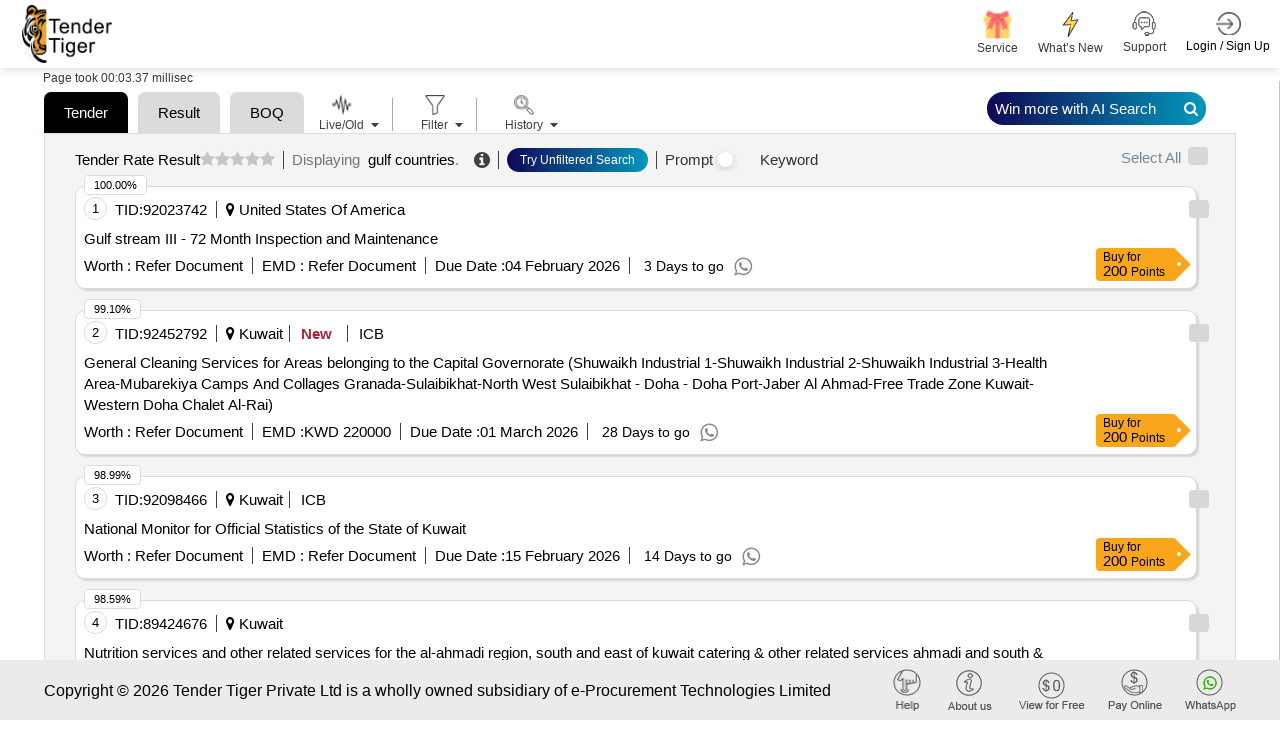

--- FILE ---
content_type: application/javascript
request_url: https://www.tendertiger.co.in/assets/js/maintab_aitender.js?v=63vYUh4QWrNsHKcpcNZeDgMIfxKYLVnqzC3bSsFWMQ4
body_size: 2862
content:
function getChildElementsByClassName(parentElement, className) {
    var i, childElements, pattern, result;
    result = new Array();
    pattern = new RegExp("\\b" + className + "\\b");
    childElements = parentElement.getElementsByTagName('*');
    for (i = 0; i < childElements.length; i++) {
        try {
            if (childElements[i].className.search(pattern) != -1) {
                result[result.length] = childElements[i];
            }
        }
        catch (e) {

        }
        
    }
    return result;
}
function BuildTabs(containerId) {
    
    var i, tabContainer, tabContents, tabHeading, title, tabElement;
    var divElement, ulElement, liElement, tabLink, linkText;
    // assume that if document.getElementById exists, then this will work...
    if (!eval('document.getElementById')) return;

    tabContainer = document.getElementById(containerId);
    if (tabContainer == null)
        return;

    tabContents = getChildElementsByClassName(tabContainer, 'tab-content-new');
    if (tabContents.length == 0)
        return;

    divElement = document.createElement("div");
    divElement.className = 'tab-header'
    divElement.id = containerId + '-header';
    ulElement = document.createElement("ul");
    ulElement.className = 'tab-list'

    tabContainer.insertBefore(divElement, tabContents[0]);
    divElement.appendChild(ulElement);
    
    for (i = 0; i < 4; i++) { 
        if (i == 2) {
            continue;
        }
        tabHeading = getChildElementsByClassName(tabContents[i], 'tab');
        title = tabHeading[0].childNodes[0].nodeValue;

        // create the tabs as an unsigned list
        liElement = document.createElement("li");
        liElement.id = containerId + '-tab-' + i;

        tabLink = document.createElement("a");
        linkText = document.createTextNode(title);

        tabLink.className = "tab-item";
        /*  tabLink.setAttribute("href", "javascript://");*/
        tabLink.setAttribute("title", tabHeading[0].getAttribute("title"));
        tabLink.onclick = new Function("ActivateTab('" + containerId + "', " + i + ")");
       // $('.ai-loader-bx').css('display', 'block');
        //hetvi - search history
        if (i == 2) {
            tabLink.onclick = function () {
                SearchTenderByTabID(2, 2);
            };
        }
        ulElement.appendChild(liElement);
        liElement.appendChild(tabLink);
        tabLink.appendChild(linkText);

        // remove the H1
        tabContents[i].removeChild
    }

}

//function BuildTabs(containerId) {
//    $(document).ready(function () {
//        var i, tabContainer, tabContents, tabHeading, title, tabElement;
//        var divElement, ulElement, liElement, tabLink, linkText;
//        // assume that if document.getElementById exists, then this will work...
//        if (!eval('document.getElementById')) return;

//        tabContainer = document.getElementById(containerId);
//        if (tabContainer == null)
//            return;
//        var containerId1 = 'dv_selectAll_list';
//        //var containerId1 = '#subtabs';
//        tabContents = getChildElementsByClassName(tabContainer, 'tab-content-new');

//        if (tabContents.length == 0)
//            return;

//        divElement = document.createElement("div");
//        divElement.className = 'tab-header'
//        divElement.id = containerId + '-header';
//        ulElement = document.createElement("ul");
//        ulElement.className = 'tab-list'

//        var divElement1 = document.createElement('div');
//        divElement1.className = 'tab-header sub-header';
//       // divElement1.style.display = 'none';
//        divElement1.id = containerId1 + '-header-2';
//        var ulElement1 = document.createElement("ul");
//        ulElement1.className = 'tab-list';
//        var liElement1, tabLink1, linkText1;
//        var pagename = window.location.pathname.substring(window.location.pathname.lastIndexOf('/') + 1).toLowerCase();
//        // hetvi
//        if (pagename.includes("tender")) {
//            //$(divElement1).prependTo('#subtabs'); 
//            $(document).ready(function () {
//                $('#dv_selectAll_list').before(divElement1);
//            });
//            //$(divElement1).prependTo('#tab-container div.tab-header');
//            divElement1.appendChild(ulElement1);
//            hidesubtab();
//        }

//            tabContainer.insertBefore(divElement, tabContents[0]);
//            divElement.appendChild(ulElement);


//        for (i = 0; i < tabContents.length; i++) {
//            if (i > 1) {
//                tabHeading = getChildElementsByClassName(tabContents[i], 'tab');
//                title = tabHeading[0].childNodes[0].nodeValue;

//                // create the tabs as an unsigned list
//                liElement1 = document.createElement("li");
//                liElement1.id = containerId1 + '-tab-' + i;

//                tabLink1 = document.createElement("a");
//                linkText1 = document.createTextNode(title);

//                tabLink1.className = "tab-item";
//                /*  tabLink.setAttribute("href", "javascript://");*/
//                tabLink1.setAttribute("title", tabHeading[0].getAttribute("title"));
//                tabLink1.onclick = new Function("ActivateTab('" + containerId1 + "', " + i + ")");

//                ulElement1.appendChild(liElement1);
//                liElement1.appendChild(tabLink1);
//                tabLink1.appendChild(linkText1);

//                // remove the H1
//                //tabContents[i].removeChild
//                //tabContents[i].removeChild
//            }
//            else {
//                tabHeading = getChildElementsByClassName(tabContents[i], 'tab');
//                title = tabHeading[0].childNodes[0].nodeValue;

//                // create the tabs as an unsigned list
//                liElement = document.createElement("li");
//                liElement.id = containerId + '-tab-' + i;

//                tabLink = document.createElement("a");
//                linkText = document.createTextNode(title);

//                tabLink.className = "tab-item";
//                /*  tabLink.setAttribute("href", "javascript://");*/
//                tabLink.setAttribute("title", tabHeading[0].getAttribute("title"));
//                tabLink.onclick = new Function("ActivateTab('" + containerId + "', " + i + ")");

//                ulElement.appendChild(liElement);
//                liElement.appendChild(tabLink);
//                tabLink.appendChild(linkText);

//                // remove the H1
//                //tabContents[i].removeChild
//            }
//            tabContents[i].removeChild
//        }
//    });
//}
//added by hetvi
function BuildsubTabs() {
    $(document).ready(function () {
        if ($('.sub-header').length) {
            $('.sub-header').remove();
        }
        var i, tabContainer, tabContents, tabHeading, title;
        // assume that if document.getElementById exists, then this will work...
        if (!eval('document.getElementById')) return;
        containerId = 'tab-container';
        tabContainer = document.getElementById(containerId);
        if (tabContainer == null)
            return;
        var containerId1 = 'dv_selectAll_list';
        //var containerId1 = '#subtabs';
        tabContents = getChildElementsByClassName(tabContainer, 'tab-content-new');

        if (tabContents.length == 0)
            return;
        var containerId1 = 'dv_selectAll_list';
        var divElement1 = document.createElement('div');
        divElement1.className = 'tab-header sub-header';
        divElement1.id = containerId1 + '-header-2';
        var ulElement1 = document.createElement("ul");
        ulElement1.className = 'tab-list';
        var liElement1, tabLink1, linkText1;
        var pagename = window.location.pathname.substring(window.location.pathname.lastIndexOf('/') + 1).toLowerCase();
        if (pagename.includes("tender") || pagename.includes("result")) {
            $(document).ready(function () {
                $('#dv_selectAll_list').before(divElement1);
            });
            divElement1.appendChild(ulElement1);
            hidesubtab();
        }
        var x = Cookies.get('maintabindex');
        if (x == 1) {
            x = 3;
        }
        if (x == 0) {
            $(document).ready(function () {
                $('.sub-header').css('display', 'none');
            });
        }
        tabs = getChildElementsByClassName(tabContainer, 'tab-item');
        tabs[0].classList.add('aiSearchTab');
        tabs[1].classList.add('aiSearchTab');
        for (i = 0; i < tabContents.length; i++) {
            if (i > 3) {
                tabHeading = getChildElementsByClassName(tabContents[i], 'tab');
                title = tabHeading[0].childNodes[0].nodeValue;
                liElement1 = document.createElement("li");
                liElement1.id = containerId1 + '-tab-' + i;
                tabLink1 = document.createElement("a");
                linkText1 = document.createTextNode(title);
                tabLink1.className = "tab-item";
                if (i == x) {
                    //newly added line
                    tabs[1].classList.add('tab-active');
                    tabLink1.className = "tab-item tab-active";
                }
                tabLink1.setAttribute("title", tabHeading[0].getAttribute("title"));
                tabLink1.onclick = new Function("ActivateTab('" + containerId1 + "', " + i + ")");
                ulElement1.appendChild(liElement1);
                liElement1.appendChild(tabLink1);
                tabLink1.appendChild(linkText1);
            }
            tabContents[i].removeChild
        }
    });
}


function ActivateTab(containerId, activeTabIndex) {
    //added by chandresh
    sessionStorage.setItem("session_starttime", Date.now());
    $('.ai-loader-bx').css('display', 'block');
    var i, tabContainer, tabContents;
    tabContainer = document.getElementById(containerId);
    if (tabContainer == null)
        return;

    tabContents = getChildElementsByClassName(tabContainer, 'tab-content-new');
    if (tabContents.length > 0) {
        for (i = 0; i < tabContents.length; i++) {
            //tabContents[i].className = "tab-content";
            tabContents[i].style.display = "none";
            tabContents[i].className = "tab-content-new";
        }

        tabContents[activeTabIndex].style.display = "block";
        /*tabContents[activeTabIndex].className ="tab-content active";*/


        tabList = document.getElementById(containerId + '-list');
        tabs = getChildElementsByClassName(tabContainer, 'tab-item');
        if (tabs.length > 0) {
            for (i = 0; i < tabs.length; i++) {
                tabs[i].className = "tab-item";
            }

            if (activeTabIndex == 3) {
                tabs[activeTabIndex - 1].classList.add('tab-active');
                tabs[activeTabIndex - 1].blur();
            }
            else {
                tabs[activeTabIndex].classList.add('tab-active');
                tabs[activeTabIndex].blur();
            }
        }
    }
    SearchTenderByTabID(1, activeTabIndex)
}

function hidesubtab() {
    $("#tab-container-tab-0").click(function () {
        $(".sub-header").hide();
    });

    $("#tab-container-tab-1").click(function () {
        $(".sub-header").show();
    });
}

--- FILE ---
content_type: text/plain; charset=utf-8
request_url: https://www.tendertiger.co.in/TenderAI/GetTendersList
body_size: 27323
content:
{"KeywordList":[{"id":1,"tablename":"","keyword":"gulf countries","tab":"all","shortname":"(all)"}],"MainKeywordList":[{"keyword":"Tender"},{"keyword":"Result"},{"keyword":"Search History"},{"keyword":"BOQ"}],"TenderList":[{"tenderrefno":"80afrc26ss006","tcno":"92023742","enctcno":"i6PkiMTvN865PoGksEkebqNgLG1nTJ0kO5IR1hdd5g8=","tenderprocid":"94413984","enctenderprocid":"ktKb5P1Q7lY71zoXhDBP4DcVubOJQ0Pl6CpAdKf5ifc=","countryname":"united states of america","statename":"","city":null,"cityname":"","keywordname":"consultancy service, inspection service, aviation equipment, transportation work, telecommunication stores, control panel, plant machinery","subindustryname":"aviation equipment, other machinery, business consultancy, panel/distribution board/connector, other services, telecommunication services / equipments, road transport services","earnestmoney":"0","address":"P.O. BOX 273\n(No Street Address 2)\nEDWARDS, CA 93523 USA   ","quantity":"0","tendersbrief":"gulf stream iii   72 month inspection and maintenance","tendersbriefnew":"Gulf stream III - 72 Month Inspection and Maintenance","companyname":"national aeronautics and space administration","tenderdate":"21-01-2026","openingdate":"31-12-1899","closingdate":"04-02-2026","tendervalue":"0","currcode":"","isgem":"0","ispq":"0","isboq":"0","like":-1,"salesid":0,"salespersonname":null,"emailid":null,"contactno":null,"companysubindustryname":"","descriptionlink":"https://www.tendertiger.co.in/TenderDetail/Tenderinformation?tenderNo=ktKb5P1Q7lY71zoXhDBP4DcVubOJQ0Pl6CpAdKf5ifc=&tcNo=i6PkiMTvN865PoGksEkebqNgLG1nTJ0kO5IR1hdd5g8=&tendertype=Live","custid":0,"userdetailid":0,"isdocument":"1","isfreetender":"0","location":null,"organisation":null,"starttime":null,"endtime":null,"cross_score":null,"elastic_score":"1.4366581","scorePercentage":100.0,"docfees":0.0,"originalsource":"https://sam.gov/workspace/contract/opp/bb7f6b28171e40d8b61cf11fb27307db/view","istxtavailable":"0","ismse":"0","iscorrigendum":"0","biddingtype":"","publicationdate":"2026-01-21T00:00:00Z","fundagencyname":"","tenderDiscountAmount":0.0},{"tenderrefno":"12/2025/2026","tcno":"92452792","enctcno":"2nhltcx/sF2uaoobDyFXQBdiPKPQ83BfZozpCc7JVps=","tenderprocid":"94843131","enctenderprocid":"qj15M8BeSijoDuF/oSy+nudq6yERx6vE6eDI30/f5EM=","countryname":"kuwait","statename":"","city":null,"cityname":"","keywordname":"cleaning work","subindustryname":"labour and manpower","earnestmoney":"220000","address":"","quantity":"0","tendersbrief":"general cleaning services for areas belonging to the capital governorate  shuwaikh industrial 1 shuwaikh industrial 2 shuwaikh industrial 3 health area mubarekiya camps and collages granada sulaibikhat north west sulaibikhat   doha   doha port jaber al ahmad free trade zone kuwait western doha chalet al rai ","tendersbriefnew":"General Cleaning Services for Areas belonging to the Capital Governorate (Shuwaikh Industrial 1-Shuwaikh Industrial 2-Shuwaikh Industrial 3-Health Area-Mubarekiya Camps And Collages Granada-Sulaibikhat-North West Sulaibikhat - Doha - Doha Port-Jaber Al Ahmad-Free Trade Zone Kuwait-Western Doha Chalet Al-Rai)","companyname":"kuwait municipality","tenderdate":"31-01-2026","openingdate":"31-12-1899","closingdate":"01-03-2026","tendervalue":"0","currcode":"kwd","isgem":"0","ispq":"0","isboq":"0","like":-1,"salesid":0,"salespersonname":null,"emailid":null,"contactno":null,"companysubindustryname":"","descriptionlink":"https://www.tendertiger.co.in/TenderDetail/Tenderinformation?tenderNo=qj15M8BeSijoDuF/oSy+nudq6yERx6vE6eDI30/f5EM=&tcNo=2nhltcx/sF2uaoobDyFXQBdiPKPQ83BfZozpCc7JVps=&tendertype=Live","custid":0,"userdetailid":0,"isdocument":"1","isfreetender":"0","location":null,"organisation":null,"starttime":null,"endtime":null,"cross_score":null,"elastic_score":"1.4237192","scorePercentage":99.1,"docfees":0.0,"originalsource":"https://indembkwt.gov.in/tenders-in-kuwait.php","istxtavailable":"0","ismse":"0","iscorrigendum":"0","biddingtype":"ICB","publicationdate":"2026-01-31T12:00:04.62Z","fundagencyname":"none","tenderDiscountAmount":0.0},{"tenderrefno":"13/2025-2026","tcno":"92098466","enctcno":"TWT+HRXmGURCbenlKCywtGyQT6vNwwCnf/0iKuTdoyU=","tenderprocid":"94488720","enctenderprocid":"JBWhNrhXbgePDJ0IKaYIGPBPhQxFUiWo94TJV8ihDyw=","countryname":"kuwait","statename":"","city":null,"cityname":"","keywordname":"consultancy service, diversified computer hardware and peripherals","subindustryname":"business consultancy, computer hardwares and consumables","earnestmoney":"0","address":"","quantity":"0","tendersbrief":"national monitor for official statistics of the state of kuwait","tendersbriefnew":"National Monitor for Official Statistics of the State of Kuwait","companyname":"central statistics department","tenderdate":"22-01-2026","openingdate":"31-12-1899","closingdate":"15-02-2026","tendervalue":"0","currcode":"kwd","isgem":"0","ispq":"0","isboq":"0","like":-1,"salesid":0,"salespersonname":null,"emailid":null,"contactno":null,"companysubindustryname":"","descriptionlink":"https://www.tendertiger.co.in/TenderDetail/Tenderinformation?tenderNo=JBWhNrhXbgePDJ0IKaYIGPBPhQxFUiWo94TJV8ihDyw=&tcNo=TWT+HRXmGURCbenlKCywtGyQT6vNwwCnf/0iKuTdoyU=&tendertype=Live","custid":0,"userdetailid":0,"isdocument":"1","isfreetender":"0","location":null,"organisation":null,"starttime":null,"endtime":null,"cross_score":null,"elastic_score":"1.4222075","scorePercentage":98.99,"docfees":0.0,"originalsource":"https://indembkwt.gov.in/tenders-in-kuwait.php","istxtavailable":"0","ismse":"0","iscorrigendum":"0","biddingtype":"ICB","publicationdate":"2026-01-22T14:51:43.75Z","fundagencyname":"none","tenderDiscountAmount":0.0},{"tenderrefno":"rfp-2126740","tcno":"89424676","enctcno":"ua+6Id26f7t5FJFrprp8SkecMffHmSht8IgOmcHz98s=","tenderprocid":"91813654","enctenderprocid":"fNYjp/Pe513TrVjaXnLkctY4obd4lMRFkq3OB9fjGeM=","countryname":"kuwait","statename":"","city":null,"cityname":"","keywordname":"insurance service, catering","subindustryname":"insurance services, hotels and restaurants","earnestmoney":"0","address":"Kuwait City","quantity":"0","tendersbrief":"nutrition services and other related services for the al ahmadi region  south and east of kuwait catering  other related services ahmadi and south  east","tendersbriefnew":"Nutrition services and other related services for the al-ahmadi region, south and east of kuwait catering & other related services ahmadi and south & east","companyname":"kuwait oil company","tenderdate":"03-11-2025","openingdate":"31-12-1899","closingdate":"01-02-2026","tendervalue":"500000","currcode":"kwd","isgem":"0","ispq":"0","isboq":"0","like":-1,"salesid":0,"salespersonname":null,"emailid":null,"contactno":null,"companysubindustryname":"","descriptionlink":"https://www.tendertiger.co.in/TenderDetail/Tenderinformation?tenderNo=fNYjp/Pe513TrVjaXnLkctY4obd4lMRFkq3OB9fjGeM=&tcNo=ua+6Id26f7t5FJFrprp8SkecMffHmSht8IgOmcHz98s=&tendertype=Live","custid":0,"userdetailid":0,"isdocument":"1","isfreetender":"0","location":null,"organisation":null,"starttime":null,"endtime":null,"cross_score":null,"elastic_score":"1.4164224","scorePercentage":98.59,"docfees":0.0,"originalsource":"https://capt.gov.kw/ar/tenders/opening-tenders/?","istxtavailable":"0","ismse":"0","iscorrigendum":"0","biddingtype":"","publicationdate":"2025-11-03T17:01:23.02Z","fundagencyname":"","tenderDiscountAmount":0.0},{"tenderrefno":"moph/tac/mrta/120/2025","tcno":"91767227","enctcno":"4Z8dsXSucFLvtTtnSfmyOAaQORbu9d2f2oF8d2dk26U=","tenderprocid":"94157294","enctenderprocid":"oTl5QbGaFuQG6sw2qEyKHmfxfz9LkuPwpzfeid9n1WY=","countryname":"qatar","statename":"","city":null,"cityname":"","keywordname":"consultancy service, insurance service","subindustryname":"insurance services, business consultancy","earnestmoney":"0","address":"Qatar","quantity":"0","tendersbrief":"contracting with a third party to support treatment abroad for qatari citizens  while providing medical claims review services and supporting matching processes  disputes and appeals related to the health insurance project in the state of qatar","tendersbriefnew":"Contracting with a third party to support treatment abroad for qatari citizens, while providing medical claims review services and supporting matching processes, disputes and appeals related to the health insurance project in the state of qatar.","companyname":"ministry of public health","tenderdate":"14-01-2026","openingdate":"31-12-1899","closingdate":"05-02-2026","tendervalue":"0","currcode":"","isgem":"0","ispq":"0","isboq":"0","like":-1,"salesid":0,"salespersonname":null,"emailid":null,"contactno":null,"companysubindustryname":"","descriptionlink":"https://www.tendertiger.co.in/TenderDetail/Tenderinformation?tenderNo=oTl5QbGaFuQG6sw2qEyKHmfxfz9LkuPwpzfeid9n1WY=&tcNo=4Z8dsXSucFLvtTtnSfmyOAaQORbu9d2f2oF8d2dk26U=&tendertype=Live","custid":0,"userdetailid":0,"isdocument":"1","isfreetender":"0","location":null,"organisation":null,"starttime":null,"endtime":null,"cross_score":null,"elastic_score":"1.4163013","scorePercentage":98.58,"docfees":0.0,"originalsource":"https://monaqasat.mof.gov.qa/TendersOnlineServices/TenderDetails/656469","istxtavailable":"0","ismse":"0","iscorrigendum":"0","biddingtype":"","publicationdate":"2026-01-14T18:30:00Z","fundagencyname":"","tenderDiscountAmount":0.0},{"tenderrefno":"260139007821","tcno":"92242330","enctcno":"UlSF0xf8IXTGS67Ez0WxPS5lW8j625uAQZFUPVFrQTE=","tenderprocid":"94632601","enctenderprocid":"xBbA6cfB28qGuj2yu3QvENnS4jHZ8Mdxh7EaNX+KgfU=","countryname":"saudi arabia","statename":"","city":null,"cityname":"","keywordname":"vehicles hiring, petrol, lubricant product","subindustryname":"commercial vehicles, petroleum products","earnestmoney":"0","address":"nothing","quantity":"0","tendersbrief":"petroleum products for a year from the saudi arabian aramco station to king salman armed forces hospitals in the northwestern region of tabuk  the carrier is required to be located in the city of tabuk and has the necessary and complete equipment ","tendersbriefnew":"Petroleum products for a year from the Saudi Arabian Aramco station to King Salman Armed Forces Hospitals in the northwestern region of Tabuk (the carrier is required to be located in the city of Tabuk and has the necessary and complete equipment)...","companyname":"tabuk hospital","tenderdate":"27-01-2026","openingdate":"31-12-1899","closingdate":"11-02-2026","tendervalue":"0","currcode":"","isgem":"0","ispq":"0","isboq":"0","like":-1,"salesid":0,"salespersonname":null,"emailid":null,"contactno":null,"companysubindustryname":"","descriptionlink":"https://www.tendertiger.co.in/TenderDetail/Tenderinformation?tenderNo=xBbA6cfB28qGuj2yu3QvENnS4jHZ8Mdxh7EaNX+KgfU=&tcNo=UlSF0xf8IXTGS67Ez0WxPS5lW8j625uAQZFUPVFrQTE=&tendertype=Live","custid":0,"userdetailid":0,"isdocument":"1","isfreetender":"0","location":null,"organisation":null,"starttime":null,"endtime":null,"cross_score":null,"elastic_score":"1.4105587","scorePercentage":98.18,"docfees":0.0,"originalsource":"https://tenders.etimad.sa/Tender/DetailsForVisitor?STenderId=neYVXHkrJ1O5s5akP8uIrg==","istxtavailable":"0","ismse":"0","iscorrigendum":"0","biddingtype":"","publicationdate":"2026-01-27T00:00:00Z","fundagencyname":"","tenderDiscountAmount":0.0},{"tenderrefno":"260139008038","tcno":"92340864","enctcno":"/OoCFsNl+8hIbglyFfF3kUbJvU0I2HYJtGHzWffFwb4=","tenderprocid":"94731200","enctenderprocid":"mdUCFq7G7rzzP5mhOt5kHU/C1gzIybtJg1isD295CZE=","countryname":"saudi arabia","statename":"","city":null,"cityname":"","keywordname":"vehicles hiring, insurance service","subindustryname":"insurance services, commercial vehicles","earnestmoney":"0","address":"nothing","quantity":"0","tendersbrief":"providing  supplying and installing oils and filters for vehicles for the ministry’s branch in the makkah al mukarramah region","tendersbriefnew":"Providing, supplying and installing oils and filters for vehicles for the Ministry’s branch in the Makkah Al-Mukarramah region","companyname":"ministry of islamic affairs, call and guidance","tenderdate":"29-01-2026","openingdate":"31-12-1899","closingdate":"02-02-2026","tendervalue":"0","currcode":"","isgem":"0","ispq":"0","isboq":"0","like":-1,"salesid":0,"salespersonname":null,"emailid":null,"contactno":null,"companysubindustryname":"","descriptionlink":"https://www.tendertiger.co.in/TenderDetail/Tenderinformation?tenderNo=mdUCFq7G7rzzP5mhOt5kHU/C1gzIybtJg1isD295CZE=&tcNo=/OoCFsNl+8hIbglyFfF3kUbJvU0I2HYJtGHzWffFwb4=&tendertype=Live","custid":0,"userdetailid":0,"isdocument":"1","isfreetender":"0","location":null,"organisation":null,"starttime":null,"endtime":null,"cross_score":null,"elastic_score":"1.4044622","scorePercentage":97.76,"docfees":0.0,"originalsource":"https://tenders.etimad.sa/Tender/DetailsForVisitor?STenderId=Lh21ik6Of8VKpTzvLf1XCQ==","istxtavailable":"0","ismse":"0","iscorrigendum":"0","biddingtype":"","publicationdate":"2026-01-29T00:00:00Z","fundagencyname":"","tenderDiscountAmount":0.0},{"tenderrefno":"hmc/mtcs/9041/2026","tcno":"91939825","enctcno":"452YFvOz5hy5MUooW99PhHDHpPi9ecqjonsnewLcNnA=","tenderprocid":"94330003","enctenderprocid":"AIlCPtY94yMA93O6W1H58DgHhS8b6HfxM6ovmv+zDB8=","countryname":"qatar","statename":"","city":null,"cityname":"","keywordname":"man power, vehicles hiring","subindustryname":"commercial vehicles, labour and manpower","earnestmoney":"0.0","address":"Qatar","quantity":"0.0","tendersbrief":"providing only six  6  non qatari drivers  no vehicles  for a period of 3 years   station station   slm   p   2026 9041","tendersbriefnew":"Providing only six (6) non-qatari drivers (no vehicles) for a period of 3 years / station... station / slm / p / 2026/9041","companyname":"hamad medical corporation","tenderdate":"19-01-2026","openingdate":"31-12-1899","closingdate":"17-02-2026","tendervalue":"0.0","currcode":"","isgem":"0","ispq":"0","isboq":"0","like":-1,"salesid":0,"salespersonname":null,"emailid":null,"contactno":null,"companysubindustryname":"","descriptionlink":"https://www.tendertiger.co.in/TenderDetail/Tenderinformation?tenderNo=AIlCPtY94yMA93O6W1H58DgHhS8b6HfxM6ovmv+zDB8=&tcNo=452YFvOz5hy5MUooW99PhHDHpPi9ecqjonsnewLcNnA=&tendertype=Live","custid":0,"userdetailid":0,"isdocument":"1","isfreetender":"0","location":null,"organisation":null,"starttime":null,"endtime":null,"cross_score":null,"elastic_score":"1.4015524","scorePercentage":97.56,"docfees":0.0,"originalsource":"https://monaqasat.mof.gov.qa/TendersOnlineServices/TenderDetails/656532","istxtavailable":"0","ismse":"0","iscorrigendum":"0","biddingtype":"","publicationdate":"2026-01-19T18:30:00Z","fundagencyname":"","tenderDiscountAmount":0.0},{"tenderrefno":"practice 21/2025/2026","tcno":"92242177","enctcno":"ZZWN85szuQ+jt04PrFiNXXLWelZbf3y37MoUKeO0pDA=","tenderprocid":"94632447","enctenderprocid":"RWzLPzH8+LhW5vBYyz+WLJdNBmAHzvM0mQnzG+FdvhU=","countryname":"kuwait","statename":"","city":null,"cityname":"","keywordname":"cleaning work","subindustryname":"labour and manpower","earnestmoney":"0","address":"Kuwait City","quantity":"0","tendersbrief":"general cleaning work for the areas affiliated with al ahmadi governorate  al ahmadi   al sabahiya   al raqqa   hadiya   al dhahar   south al sabahiya   fahd al ahmad   al maqwa   al barr areas   rajm khashman   al shaddadiyah industrial area   dhali al zanif ","tendersbriefnew":"General cleaning work for the areas affiliated with al-Ahmadi governorate (al-Ahmadi - al-Sabahiya - al-Raqqa - Hadiya - al-Dhahar - South al-Sabahiya - Fahd al-Ahmad - al-Maqwa - al-Barr areas - Rajm Khashman - al-Shaddadiyah industrial area - Dhali al-Zanif)","companyname":"kuwait municipality","tenderdate":"27-01-2026","openingdate":"31-12-1899","closingdate":"01-03-2026","tendervalue":"3500000","currcode":"kwd","isgem":"0","ispq":"0","isboq":"0","like":-1,"salesid":0,"salespersonname":null,"emailid":null,"contactno":null,"companysubindustryname":"","descriptionlink":"https://www.tendertiger.co.in/TenderDetail/Tenderinformation?tenderNo=RWzLPzH8+LhW5vBYyz+WLJdNBmAHzvM0mQnzG+FdvhU=&tcNo=ZZWN85szuQ+jt04PrFiNXXLWelZbf3y37MoUKeO0pDA=&tendertype=Live","custid":0,"userdetailid":0,"isdocument":"1","isfreetender":"0","location":null,"organisation":null,"starttime":null,"endtime":null,"cross_score":null,"elastic_score":"1.4009484","scorePercentage":97.51,"docfees":0.0,"originalsource":"https://capt.gov.kw/ar/tenders/opening-tenders/?page=2","istxtavailable":"0","ismse":"0","iscorrigendum":"0","biddingtype":"","publicationdate":"2026-01-27T00:00:00Z","fundagencyname":"","tenderDiscountAmount":0.0},{"tenderrefno":"p2025-134147","tcno":"90733216","enctcno":"IMd3vmynalBk6f0Ox3uQa7ixZSRdgDhsW9ecJUIlZys=","tenderprocid":"93122858","enctenderprocid":"pvo6Oi0y/myhVAn15B7ftYHQSgKgUOgGvSY4pwWYwt8=","countryname":"tunisia","statename":"","city":null,"cityname":"","keywordname":"exhibition/event management","subindustryname":"business consultancy","earnestmoney":"0.0","address":"Tunis","quantity":"0.0","tendersbrief":"the creation of the tunisian pavilion at the gulfood 2026 exhibition which will take place from january 26 to 30  2026 in dubai   uae","tendersbriefnew":"The creation of the Tunisian pavilion at the Gulfood 2026 exhibition which will take place from January 26 to 30, 2026 in DUBAI - UAE_","companyname":"centre de promotions des exportations","tenderdate":"11-12-2025","openingdate":"31-12-1899","closingdate":"10-03-2026","tendervalue":"0.0","currcode":"","isgem":"0","ispq":"0","isboq":"0","like":-1,"salesid":0,"salespersonname":null,"emailid":null,"contactno":null,"companysubindustryname":"","descriptionlink":"https://www.tendertiger.co.in/TenderDetail/Tenderinformation?tenderNo=pvo6Oi0y/myhVAn15B7ftYHQSgKgUOgGvSY4pwWYwt8=&tcNo=IMd3vmynalBk6f0Ox3uQa7ixZSRdgDhsW9ecJUIlZys=&tendertype=Live","custid":0,"userdetailid":0,"isdocument":"1","isfreetender":"0","location":null,"organisation":null,"starttime":null,"endtime":null,"cross_score":null,"elastic_score":"1.395461","scorePercentage":97.13,"docfees":0.0,"originalsource":"https://www.marchespublics.gov.tn/fr/projets-annuels/P2025-134147","istxtavailable":"0","ismse":"0","iscorrigendum":"0","biddingtype":"","publicationdate":"2025-12-11T18:30:00Z","fundagencyname":"","tenderDiscountAmount":0.0},{"tenderrefno":"260139001543","tcno":"92303619","enctcno":"BwM2inkRHJNCeDWpvxEd64/H85hFnAfxz5CzWuwBJkE=","tenderprocid":"94693955","enctenderprocid":"WhDaIRiGGaJYtKjxitx1by99T+MwDLXaMAZeOtbMkhE=","countryname":"saudi arabia","statename":"","city":null,"cityname":"","keywordname":"pump","subindustryname":"pumps and motor and compressors","earnestmoney":"0.0","address":"Executive Management of Supply at the main center in Riyadh","quantity":"0.0","tendersbrief":"supplying materials and spare parts for central pumps to the saudi water authority for the production systems of shuaiba  al wajh  umluj  and al layth on the west coast","tendersbriefnew":"Supplying materials and spare parts for central pumps to the Saudi Water Authority for the production systems of Shuaiba, Al-Wajh, Umluj, and Al-Layth on the West Coast.","companyname":"saudi water authority","tenderdate":"29-01-2026","openingdate":"31-12-1899","closingdate":"16-02-2026","tendervalue":"0.0","currcode":"","isgem":"0","ispq":"0","isboq":"0","like":-1,"salesid":0,"salespersonname":null,"emailid":null,"contactno":null,"companysubindustryname":"","descriptionlink":"https://www.tendertiger.co.in/TenderDetail/Tenderinformation?tenderNo=WhDaIRiGGaJYtKjxitx1by99T+MwDLXaMAZeOtbMkhE=&tcNo=BwM2inkRHJNCeDWpvxEd64/H85hFnAfxz5CzWuwBJkE=&tendertype=Live","custid":0,"userdetailid":0,"isdocument":"1","isfreetender":"0","location":null,"organisation":null,"starttime":null,"endtime":null,"cross_score":null,"elastic_score":"1.3933672","scorePercentage":96.99,"docfees":0.0,"originalsource":"https://tenders.etimad.sa/Tender/DetailsForVisitor?STenderId=nJnp8QwKbmTV5YySh27VRg==","istxtavailable":"0","ismse":"0","iscorrigendum":"0","biddingtype":"","publicationdate":"2026-01-28T18:30:00Z","fundagencyname":"","tenderDiscountAmount":0.0},{"tenderrefno":"sprbl126bafo","tcno":"92409978","enctcno":"jwY3EQlB5RXQ4roT81K1s3WBzMxi6DV1JSUYWRiV46c=","tenderprocid":"94800316","enctenderprocid":"BmQoVrLmqLut3PsrnPb3yrAdPOzVha3bq9B8xQAiGtA=","countryname":"united states of america","statename":"","city":null,"cityname":"","keywordname":"man power, consultancy service, telecommunication stores, detector","subindustryname":"labour and manpower, telecommunication services / equipments, business consultancy, safety equipment\\explosives","earnestmoney":"0","address":"DLR PROCUREMENT OPERATIONS - ZL\n6565 SURVEILLANCE LOOP RM C4 126B\nABER PROV GRD, MD 21005 USA   ","quantity":"0","tendersbrief":"bahrainfofy26","tendersbriefnew":"BahrainFOFY26","companyname":"department of defense","tenderdate":"30-01-2026","openingdate":"31-12-1899","closingdate":"13-02-2026","tendervalue":"0","currcode":"","isgem":"0","ispq":"0","isboq":"0","like":-1,"salesid":0,"salespersonname":null,"emailid":null,"contactno":null,"companysubindustryname":"security services","descriptionlink":"https://www.tendertiger.co.in/TenderDetail/Tenderinformation?tenderNo=BmQoVrLmqLut3PsrnPb3yrAdPOzVha3bq9B8xQAiGtA=&tcNo=jwY3EQlB5RXQ4roT81K1s3WBzMxi6DV1JSUYWRiV46c=&tendertype=Live","custid":0,"userdetailid":0,"isdocument":"1","isfreetender":"0","location":null,"organisation":null,"starttime":null,"endtime":null,"cross_score":null,"elastic_score":"1.3923213","scorePercentage":96.91,"docfees":0.0,"originalsource":"https://sam.gov/workspace/contract/opp/16cd48add05f45b09b43b9a4fcc937c6/view","istxtavailable":"0","ismse":"0","iscorrigendum":"0","biddingtype":"","publicationdate":"2026-01-30T00:00:00Z","fundagencyname":"","tenderDiscountAmount":0.0},{"tenderrefno":"06-25-189921-86001","tcno":"90374824","enctcno":"SCjQuKaswpNje777zEcpKBEuTZi35yUB8cBIiyFCi6g=","tenderprocid":"92764293","enctenderprocid":"aKGGAgrHl/T9/EIykecdK+yw5lyvsJ6GOMIdYkzrKKw=","countryname":"saudi arabia","statename":"","city":null,"cityname":"","keywordname":"consultancy service","subindustryname":"business consultancy","earnestmoney":"0","address":"Saudi Arabia","quantity":"0","tendersbrief":"investment opportunity for the coffee city located at site number  2  in the al baha region  specifically in the al mandq governorate the contract duration is 15 years ","tendersbriefnew":"Investment opportunity for the coffee city located at site number (2) in the Al-Baha region, specifically in the Al-Mandq governorate. The contract duration is 15 years. ","companyname":"ministry of environment, water and agriculture","tenderdate":"01-12-2025","openingdate":"31-12-1899","closingdate":"01-03-2026","tendervalue":"0","currcode":"","isgem":"0","ispq":"0","isboq":"0","like":-1,"salesid":0,"salespersonname":null,"emailid":null,"contactno":null,"companysubindustryname":"","descriptionlink":"https://www.tendertiger.co.in/TenderDetail/Tenderinformation?tenderNo=aKGGAgrHl/T9/EIykecdK+yw5lyvsJ6GOMIdYkzrKKw=&tcNo=SCjQuKaswpNje777zEcpKBEuTZi35yUB8cBIiyFCi6g=&tendertype=Live","custid":0,"userdetailid":0,"isdocument":"1","isfreetender":"0","location":null,"organisation":null,"starttime":null,"endtime":null,"cross_score":null,"elastic_score":"1.3915172","scorePercentage":96.86,"docfees":0.0,"originalsource":"https://furas.momah.gov.sa/ar/opportunity/06-25-189921-86001?type=Investment","istxtavailable":"0","ismse":"0","iscorrigendum":"0","biddingtype":"","publicationdate":"2025-12-01T00:00:00Z","fundagencyname":"","tenderDiscountAmount":0.0},{"tenderrefno":"2025/t 133","tcno":"91939834","enctcno":"4RXWedvbwDWYVxVyr6XuZAAafjLioBrHMkgnVpt5VZg=","tenderprocid":"94330012","enctenderprocid":"MU2CzfEUfVaKx0oTOEetbKFX2b2dFgqucriGBV28HOw=","countryname":"qatar","statename":"","city":null,"cityname":"","keywordname":"cleaning work","subindustryname":"labour and manpower","earnestmoney":"0.0","address":"Qatar","quantity":"0.0","tendersbrief":"cleaning work and providing services to a number of  23  state mosques in the al sakhama  simaisma and umm qarn areas for a period of  3  gregorian years","tendersbriefnew":"Cleaning work and providing services to a number of (23) state mosques in the al-sakhama, simaisma and umm qarn areas for a period of (3) gregorian years.","companyname":"ministry of endowments and islamic affairs","tenderdate":"19-01-2026","openingdate":"31-12-1899","closingdate":"05-02-2026","tendervalue":"0.0","currcode":"","isgem":"0","ispq":"0","isboq":"0","like":-1,"salesid":0,"salespersonname":null,"emailid":null,"contactno":null,"companysubindustryname":"","descriptionlink":"https://www.tendertiger.co.in/TenderDetail/Tenderinformation?tenderNo=MU2CzfEUfVaKx0oTOEetbKFX2b2dFgqucriGBV28HOw=&tcNo=4RXWedvbwDWYVxVyr6XuZAAafjLioBrHMkgnVpt5VZg=&tendertype=Live","custid":0,"userdetailid":0,"isdocument":"1","isfreetender":"0","location":null,"organisation":null,"starttime":null,"endtime":null,"cross_score":null,"elastic_score":"1.3899765","scorePercentage":96.75,"docfees":0.0,"originalsource":"https://monaqasat.mof.gov.qa/TendersOnlineServices/TenderDetails/656572","istxtavailable":"0","ismse":"0","iscorrigendum":"0","biddingtype":"","publicationdate":"2026-01-19T18:30:00Z","fundagencyname":"","tenderDiscountAmount":0.0},{"tenderrefno":"10/2025/2026","tcno":"92452795","enctcno":"r54rahbygpgHzF7SC/9rF4w+Y3UKmejZSq3BU35n2wk=","tenderprocid":"94843134","enctenderprocid":"FrgdJttQNVJ18uuYUMFZtN21FWG1pJIRfIVV5K56xtE=","countryname":"kuwait","statename":"","city":null,"cityname":"","keywordname":"cleaning work","subindustryname":"labour and manpower","earnestmoney":"170000","address":"","quantity":"0","tendersbrief":"general cleaning services for areas belonging to the capital governorate  mirqab – dasman – jibla – sharq – daiya – dasma   bnied al gar  qadsiya – mansouriya   the cemetery   sea side front ","tendersbriefnew":"General Cleaning Services for Areas belonging to the Capital Governorate (Mirqab – Dasman – Jibla – Sharq – Daiya – Dasma - Bnied Al-Gar- Qadsiya – Mansouriya - The Cemetery - Sea Side Front)","companyname":"kuwait municipality","tenderdate":"31-01-2026","openingdate":"31-12-1899","closingdate":"01-03-2026","tendervalue":"0","currcode":"kwd","isgem":"0","ispq":"0","isboq":"0","like":-1,"salesid":0,"salespersonname":null,"emailid":null,"contactno":null,"companysubindustryname":"","descriptionlink":"https://www.tendertiger.co.in/TenderDetail/Tenderinformation?tenderNo=FrgdJttQNVJ18uuYUMFZtN21FWG1pJIRfIVV5K56xtE=&tcNo=r54rahbygpgHzF7SC/9rF4w+Y3UKmejZSq3BU35n2wk=&tendertype=Live","custid":0,"userdetailid":0,"isdocument":"1","isfreetender":"0","location":null,"organisation":null,"starttime":null,"endtime":null,"cross_score":null,"elastic_score":"1.3894361","scorePercentage":96.71,"docfees":0.0,"originalsource":"https://indembkwt.gov.in/tenders-in-kuwait.php","istxtavailable":"0","ismse":"0","iscorrigendum":"0","biddingtype":"ICB","publicationdate":"2026-01-31T12:00:08.533Z","fundagencyname":"none","tenderDiscountAmount":0.0},{"tenderrefno":"260139009407","tcno":"92361915","enctcno":"4hIK0tsW6m1dNKJGueAHuXCf15DrkYfgEv52bIv/5pE=","tenderprocid":"94752251","enctenderprocid":"zSJwQr/HmNEBxNgj08UsJOifiHflJOZqp78GECn+pik=","countryname":"saudi arabia","statename":"","city":null,"cityname":"","keywordname":"food and beverage items, man power","subindustryname":"labour and manpower, food processing","earnestmoney":"0","address":"Riyadh, King Abdulaziz Road, the Old Ministry of Interior Building","quantity":"0","tendersbrief":"providing desalinated water in the sharqiya region","tendersbriefnew":"Providing desalinated water in the Sharqiya region","companyname":"general investigations","tenderdate":"29-01-2026","openingdate":"31-12-1899","closingdate":"13-02-2026","tendervalue":"0","currcode":"sar","isgem":"0","ispq":"0","isboq":"0","like":-1,"salesid":0,"salespersonname":null,"emailid":null,"contactno":null,"companysubindustryname":"","descriptionlink":"https://www.tendertiger.co.in/TenderDetail/Tenderinformation?tenderNo=zSJwQr/HmNEBxNgj08UsJOifiHflJOZqp78GECn+pik=&tcNo=4hIK0tsW6m1dNKJGueAHuXCf15DrkYfgEv52bIv/5pE=&tendertype=Live","custid":0,"userdetailid":0,"isdocument":"1","isfreetender":"0","location":null,"organisation":null,"starttime":null,"endtime":null,"cross_score":null,"elastic_score":"1.38928","scorePercentage":96.7,"docfees":0.0,"originalsource":"https://tenders.etimad.sa/Tender/DetailsForVisitor?STenderId=nkFm9*@@**JgxXBEs3hleOyA6A==","istxtavailable":"0","ismse":"0","iscorrigendum":"0","biddingtype":"Not Specified","publicationdate":"2026-01-29T00:00:00Z","fundagencyname":"none","tenderDiscountAmount":0.0},{"tenderrefno":"-","tcno":"92187398","enctcno":"nmFCW0K+UKV8b2d7Bynpm6WxQew4jxeQ9QhNijgeDlM=","tenderprocid":"94577663","enctenderprocid":"6nJGc7lS0ueuzD1TsyYs/o3wt+rcsyEsJWF6klb44qM=","countryname":"kenya","statename":"","city":null,"cityname":"","keywordname":"audit","subindustryname":"business consultancy","earnestmoney":"0","address":"Islamic Relief Kenya\nKirichwa Road, off Ngong Road\nP.O. Box 417 - 00202 (KNH)\nNairobi, Kenya\nEmail : tenders@islamicrelief.or.ke\n    ","quantity":"0","tendersbrief":"islamic relief worldwide – sudan office 2025 annual audit for the year ended 2025\nislamic relief worldwide – sudan office 2024 audited financial statements for the year ended 2024","tendersbriefnew":"Islamic Relief Worldwide – Sudan Office 2025 Annual Audit for the Year Ended 2025\nIslamic Relief Worldwide – Sudan Office 2024 Audited Financial Statements for the Year Ended 2024","companyname":"islamic relief kenya","tenderdate":"27-01-2026","openingdate":"31-12-1899","closingdate":"05-02-2026","tendervalue":"0","currcode":"","isgem":"0","ispq":"0","isboq":"0","like":-1,"salesid":0,"salespersonname":null,"emailid":null,"contactno":null,"companysubindustryname":"recreational services","descriptionlink":"https://www.tendertiger.co.in/TenderDetail/Tenderinformation?tenderNo=6nJGc7lS0ueuzD1TsyYs/o3wt+rcsyEsJWF6klb44qM=&tcNo=nmFCW0K+UKV8b2d7Bynpm6WxQew4jxeQ9QhNijgeDlM=&tendertype=Live","custid":0,"userdetailid":0,"isdocument":"1","isfreetender":"0","location":null,"organisation":null,"starttime":null,"endtime":null,"cross_score":null,"elastic_score":"1.3892782","scorePercentage":96.7,"docfees":0.0,"originalsource":"https://islamic-relief.or.ke/tenders-2/","istxtavailable":"0","ismse":"0","iscorrigendum":"0","biddingtype":"","publicationdate":"2026-01-27T00:00:00Z","fundagencyname":"","tenderDiscountAmount":0.0},{"tenderrefno":"2026/00078","tcno":"91960529","enctcno":"4pGQO/XTgTKowHXsvDlKwgOzCKW7tLyD6THndw1ODfI=","tenderprocid":"94350765","enctenderprocid":"9eRMZf3bIZcarTQ43+1nzfxQu0FFkXn+hSJFAm2AoN8=","countryname":"spain","statename":"","city":null,"cityname":"","keywordname":"toiletries, cleaning work, miscellaneous articles, chemical, cleaning consumables","subindustryname":"misc. manufactured articles, chemicals, labour and manpower","earnestmoney":"0","address":"Plaza de España, 3, 41804, Olivares, España +034 954110005  secretaria@olivares.es","quantity":"0","tendersbrief":"supply of household items  consumables and cleaning and chemical products for the hospitality and cleaning service of the osi araba","tendersbriefnew":"Supply of household items, consumables and cleaning and chemical products for the hospitality and cleaning service of the osi araba","companyname":"osakidetza - servicio vasco de salud -director gerente","tenderdate":"20-01-2026","openingdate":"31-12-1899","closingdate":"16-02-2026","tendervalue":"1743716","currcode":"eur","isgem":"0","ispq":"0","isboq":"0","like":-1,"salesid":0,"salespersonname":null,"emailid":null,"contactno":null,"companysubindustryname":"","descriptionlink":"https://www.tendertiger.co.in/TenderDetail/Tenderinformation?tenderNo=9eRMZf3bIZcarTQ43+1nzfxQu0FFkXn+hSJFAm2AoN8=&tcNo=4pGQO/XTgTKowHXsvDlKwgOzCKW7tLyD6THndw1ODfI=&tendertype=Live","custid":0,"userdetailid":0,"isdocument":"1","isfreetender":"0","location":null,"organisation":null,"starttime":null,"endtime":null,"cross_score":null,"elastic_score":"1.3875877","scorePercentage":96.58,"docfees":0.0,"originalsource":"https://contrataciondelestado.es/wps/poc?uri=deeplink:detalle_licitacion&idEvl=okzqgHzsQHckJPJS%2BPS9vg%3D%3D","istxtavailable":"0","ismse":"0","iscorrigendum":"0","biddingtype":"","publicationdate":"2026-01-20T00:00:00Z","fundagencyname":"","tenderDiscountAmount":0.0},{"tenderrefno":"qlc/2026/001","tcno":"92377550","enctcno":"gFQtolW2ZE+MrvqGyYcfBVAgD3rT0VxXTsuAB2rM0fg=","tenderprocid":"94767886","enctenderprocid":"w6AMK8SPuWjDP7Hd3cfM8fCaGeNICazW92FrqGJpmhc=","countryname":"qatar","statename":"","city":null,"cityname":"","keywordname":"insurance service, tour package","subindustryname":"insurance services, tourism","earnestmoney":"0","address":"Qatar","quantity":"0","tendersbrief":"providing travel and tourism services to the staff of the qatar leadership center and its guests","tendersbriefnew":"Providing travel and tourism services to the staff of the qatar leadership center and its guests","companyname":"qatar leadership centre","tenderdate":"30-01-2026","openingdate":"31-12-1899","closingdate":"18-02-2026","tendervalue":"0","currcode":"","isgem":"0","ispq":"0","isboq":"0","like":-1,"salesid":0,"salespersonname":null,"emailid":null,"contactno":null,"companysubindustryname":"education and research institute","descriptionlink":"https://www.tendertiger.co.in/TenderDetail/Tenderinformation?tenderNo=w6AMK8SPuWjDP7Hd3cfM8fCaGeNICazW92FrqGJpmhc=&tcNo=gFQtolW2ZE+MrvqGyYcfBVAgD3rT0VxXTsuAB2rM0fg=&tendertype=Live","custid":0,"userdetailid":0,"isdocument":"1","isfreetender":"0","location":null,"organisation":null,"starttime":null,"endtime":null,"cross_score":null,"elastic_score":"1.3861018","scorePercentage":96.48,"docfees":0.0,"originalsource":"https://monaqasat.mof.gov.qa/TendersOnlineServices/TenderDetails/656736","istxtavailable":"0","ismse":"0","iscorrigendum":"0","biddingtype":"","publicationdate":"2026-01-30T00:00:00Z","fundagencyname":"","tenderDiscountAmount":0.0},{"tenderrefno":"260139010081","tcno":"92397278","enctcno":"XNxkGQpbDIvHL3ty5khga+Atf67Kivym2MGhUF68X/g=","tenderprocid":"94787615","enctenderprocid":"Z8cgkVOkj0bqy27Liq87XFSCacmlBTLTHiz58CH1d/Q=","countryname":"saudi arabia","statename":"","city":null,"cityname":"","keywordname":"vehicles hiring","subindustryname":"commercial vehicles","earnestmoney":"0","address":"Riyadh","quantity":"0","tendersbrief":"renting vehicles for security missions in the makkah al mukarramah and medina regions","tendersbriefnew":"Renting vehicles for security missions in the Makkah Al-Mukarramah and Medina regions.","companyname":"general office of the presidency of state security","tenderdate":"30-01-2026","openingdate":"31-12-1899","closingdate":"01-03-2026","tendervalue":"0","currcode":"","isgem":"0","ispq":"0","isboq":"0","like":-1,"salesid":0,"salespersonname":null,"emailid":null,"contactno":null,"companysubindustryname":"","descriptionlink":"https://www.tendertiger.co.in/TenderDetail/Tenderinformation?tenderNo=Z8cgkVOkj0bqy27Liq87XFSCacmlBTLTHiz58CH1d/Q=&tcNo=XNxkGQpbDIvHL3ty5khga+Atf67Kivym2MGhUF68X/g=&tendertype=Live","custid":0,"userdetailid":0,"isdocument":"1","isfreetender":"0","location":null,"organisation":null,"starttime":null,"endtime":null,"cross_score":null,"elastic_score":"1.3849069","scorePercentage":96.4,"docfees":0.0,"originalsource":"https://tenders.etimad.sa/Tender/DetailsForVisitor?STenderId=0cxD72VZTwnS2A0B4pVbIQ==","istxtavailable":"0","ismse":"0","iscorrigendum":"0","biddingtype":"","publicationdate":"2026-01-30T00:00:00Z","fundagencyname":"","tenderDiscountAmount":0.0},{"tenderrefno":"2026/00078","tcno":"91973437","enctcno":"WuYQuDkgUMHHDYBbL5uB5vU5uI0YcQpIytkrVugJ3E8=","tenderprocid":"94363673","enctenderprocid":"eQ2wnLqaH7j3+2vPqWsrt/+S4/kHAbEsGMW4pNlz9Rw=","countryname":"spain","statename":"","city":null,"cityname":"","keywordname":"toiletries, chemical, cleaning work","subindustryname":"labour and manpower, chemicals, misc. manufactured articles","earnestmoney":"0","address":"Madrid, Spain","quantity":"0","tendersbrief":"supply of household items  consumables and cleaning and chemical products for the hospitality and cleaning service of the osi araba","tendersbriefnew":"Supply of household items, consumables and cleaning and chemical products for the Hospitality and Cleaning Service of the OSI Araba","companyname":"osakidetza - servicio vasco de salud","tenderdate":"20-01-2026","openingdate":"31-12-1899","closingdate":"16-02-2026","tendervalue":"0","currcode":"","isgem":"0","ispq":"0","isboq":"0","like":-1,"salesid":0,"salespersonname":null,"emailid":null,"contactno":null,"companysubindustryname":"","descriptionlink":"https://www.tendertiger.co.in/TenderDetail/Tenderinformation?tenderNo=eQ2wnLqaH7j3+2vPqWsrt/+S4/kHAbEsGMW4pNlz9Rw=&tcNo=WuYQuDkgUMHHDYBbL5uB5vU5uI0YcQpIytkrVugJ3E8=&tendertype=Live","custid":0,"userdetailid":0,"isdocument":"1","isfreetender":"0","location":null,"organisation":null,"starttime":null,"endtime":null,"cross_score":null,"elastic_score":"1.3840075","scorePercentage":96.34,"docfees":0.0,"originalsource":"https://www.contratacion.euskadi.eus/ac70cPublicidadWar/informacionAmpliadaAnuncios/paginar/10/3","istxtavailable":"0","ismse":"0","iscorrigendum":"0","biddingtype":"","publicationdate":"2026-01-20T00:00:00Z","fundagencyname":"","tenderDiscountAmount":0.0},{"tenderrefno":"qf-rfq-1144","tcno":"91727638","enctcno":"QXn3aqIoJg4FbajWnnU3IeRnIvCmXUwNhc+g1ZXbbBs=","tenderprocid":"94117714","enctenderprocid":"1Y8dqTz3KE3vLZN0kUfzeVZHGKm0DvFriJhHUmHrJmU=","countryname":"qatar","statename":"","city":null,"cityname":"","keywordname":"foundation, other medical diagnosis equipments","subindustryname":"civil works, health services/equipments","earnestmoney":"100000.0","address":"Level 8, Tornado Tower, Al Funduq Street, West Bay, Doha, Qatar, P.O. Box 5825.","quantity":"0.0","tendersbrief":"provision of support medical services to qatar foundation on call oil basis for 3 years with option to extend lor 1 more year","tendersbriefnew":"Provision of Support Medical Services to Qatar Foundation on Call-oil Basis for 3 Years with Option to Extend lor 1 More Year","companyname":"qatar foundation","tenderdate":"13-01-2026","openingdate":"31-12-1899","closingdate":"02-02-2026","tendervalue":"0.0","currcode":"qrs","isgem":"0","ispq":"0","isboq":"0","like":-1,"salesid":0,"salespersonname":null,"emailid":null,"contactno":null,"companysubindustryname":"","descriptionlink":"https://www.tendertiger.co.in/TenderDetail/Tenderinformation?tenderNo=1Y8dqTz3KE3vLZN0kUfzeVZHGKm0DvFriJhHUmHrJmU=&tcNo=QXn3aqIoJg4FbajWnnU3IeRnIvCmXUwNhc+g1ZXbbBs=&tendertype=Live","custid":0,"userdetailid":0,"isdocument":"1","isfreetender":"0","location":null,"organisation":null,"starttime":null,"endtime":null,"cross_score":null,"elastic_score":"1.383721","scorePercentage":96.32,"docfees":1000.0,"originalsource":"","istxtavailable":"0","ismse":"0","iscorrigendum":"0","biddingtype":"Not Specified","publicationdate":"2026-01-13T18:30:00Z","fundagencyname":"none","tenderDiscountAmount":0.0},{"tenderrefno":"02/2026","tcno":"91360882","enctcno":"ihBMXuAd6BKi30naU62dLdb+itRUBYVZ51Y8YYLDdW8=","tenderprocid":"93750806","enctenderprocid":"d4jtFmUFUjJGTMx7BanRupad5eerhM96/yPWm4F3AIk=","countryname":"morocco","statename":"","city":null,"cityname":"","keywordname":"ship, lubricant product, boat, vessel","subindustryname":"other transport equipments, petroleum products, shipping","earnestmoney":"0.0","address":"National institute of halieutic research meeting room located: bd sidi abderrahmane next to the ouled jmel equestrian club - casablanca (tel. 0522 94 07 73 / fax: 0522 94 37 70). 0522940701. 0522940701. HOUDA EL ABED","quantity":"0.0","tendersbrief":"supply and provision of offshore research vessels belonging to the national institute for fisheries research al hassan al marrakchi  prince moulay abdullah  al sharif al idrisi  as well as coastal vessels catamaran aman  ibn sina 2  and the research boat al bahith  with fuel and oil delivered to ports in the kingdom  consisting of 6 lots fuel  oils  lubricants  hydraulic fluid  and other lubricating preparations","tendersbriefnew":"Supply and provision of offshore research vessels belonging to the National Institute for Fisheries Research: Al-Hassan Al-Marrakchi, Prince Moulay Abdullah, Al-Sharif Al-Idrisi, as well as coastal vessels: Catamaran Aman, Ibn Sina 2, and the research boat Al-Bahith, with fuel and oil delivered to ports in the Kingdom, consisting of 6 lots. Fuel, oils, lubricants, hydraulic fluid, and other lubricating preparations","companyname":"m2 / inrh - national institute of halieutic research","tenderdate":"31-12-2025","openingdate":"31-12-1899","closingdate":"10-02-2026","tendervalue":"0.0","currcode":"","isgem":"0","ispq":"0","isboq":"0","like":-1,"salesid":0,"salespersonname":null,"emailid":null,"contactno":null,"companysubindustryname":"","descriptionlink":"https://www.tendertiger.co.in/TenderDetail/Tenderinformation?tenderNo=d4jtFmUFUjJGTMx7BanRupad5eerhM96/yPWm4F3AIk=&tcNo=ihBMXuAd6BKi30naU62dLdb+itRUBYVZ51Y8YYLDdW8=&tendertype=Live","custid":0,"userdetailid":0,"isdocument":"1","isfreetender":"0","location":null,"organisation":null,"starttime":null,"endtime":null,"cross_score":null,"elastic_score":"1.3837","scorePercentage":96.31,"docfees":0.0,"originalsource":"https://www.marchespublics.gov.ma/index.php?page=entreprise.EntrepriseDetailConsultation&refConsultation=967533&orgAcronyme=u6i","istxtavailable":"0","ismse":"0","iscorrigendum":"0","biddingtype":"","publicationdate":"2025-12-31T18:30:00Z","fundagencyname":"","tenderDiscountAmount":0.0},{"tenderrefno":"28/2025/2026","tcno":"92452775","enctcno":"BSvFf7SQBSJUZ0xl4mVN7fgSeUPwln4MN9nLgn0MTfI=","tenderprocid":"94843114","enctenderprocid":"2swky9hWobr/t6zzohr4cYQ0Y8zGAthczWAehIHYrPo=","countryname":"kuwait","statename":"","city":null,"cityname":"","keywordname":"cleaning work","subindustryname":"labour and manpower","earnestmoney":"170000","address":"","quantity":"0","tendersbrief":"general cleaning services for areas belonging to the jahra governorate  south amghara south saad alabdullah sulaibiya farms kabad low cost alnaayem salmi shaqaya desert area alabraq aluharyriq alliya car reservation ","tendersbriefnew":"General Cleaning Services for Areas belonging to the Jahra Governorate (South Amghara-South Saad AlAbdullah-Sulaibiya Farms-Kabad-Low Cost-AlNaayem-Salmi-Shaqaya Desert Area-AlAbraq-AlUharyriq-AlLiya-Car Reservation)","companyname":"kuwait municipality","tenderdate":"31-01-2026","openingdate":"31-12-1899","closingdate":"01-03-2026","tendervalue":"0","currcode":"kwd","isgem":"0","ispq":"0","isboq":"0","like":-1,"salesid":0,"salespersonname":null,"emailid":null,"contactno":null,"companysubindustryname":"","descriptionlink":"https://www.tendertiger.co.in/TenderDetail/Tenderinformation?tenderNo=2swky9hWobr/t6zzohr4cYQ0Y8zGAthczWAehIHYrPo=&tcNo=BSvFf7SQBSJUZ0xl4mVN7fgSeUPwln4MN9nLgn0MTfI=&tendertype=Live","custid":0,"userdetailid":0,"isdocument":"1","isfreetender":"0","location":null,"organisation":null,"starttime":null,"endtime":null,"cross_score":null,"elastic_score":"1.3809311","scorePercentage":96.12,"docfees":0.0,"originalsource":"https://indembkwt.gov.in/tenders-in-kuwait.php","istxtavailable":"0","ismse":"0","iscorrigendum":"0","biddingtype":"ICB","publicationdate":"2026-01-31T11:59:51.733Z","fundagencyname":"none","tenderDiscountAmount":0.0},{"tenderrefno":"ltc/2351/2025","tcno":"92391049","enctcno":"MbTPsa5o6VFIjgE9trzgfBGFQbCR2NUJskOMMrEo7Eo=","tenderprocid":"94781385","enctenderprocid":"Te0YsGgKd/9SwnMG1bo4OZD4uFSIiai6CDB2RZymNGk=","countryname":"qatar","statename":"","city":null,"cityname":"","keywordname":"man power, consultancy service","subindustryname":"labour and manpower, business consultancy","earnestmoney":"0","address":"Quotations must be submitted in sealed envelopes addressed to: Secretary, Limited Tenders Committee. The closing date and tender number should be clearly written on the envelope. Tenders must be submitted at: Qatar General Electricity & Water Corporation “KAHRAMAA”, Limited Tenders Committee, KAHRAMAA Building No. (2), 15th Floor, Dafna Area – Doha, State of Qatar.","quantity":"0","tendersbrief":"consultancy services for comprehensive review and enhancement of qatar’s water strategy","tendersbriefnew":"Consultancy Services For Comprehensive Review And Enhancement Of Qatar’s Water Strategy.","companyname":"qatar general electricity & water corporation","tenderdate":"30-01-2026","openingdate":"31-12-1899","closingdate":"22-02-2026","tendervalue":"0","currcode":"","isgem":"0","ispq":"0","isboq":"0","like":-1,"salesid":0,"salespersonname":null,"emailid":null,"contactno":null,"companysubindustryname":"","descriptionlink":"https://www.tendertiger.co.in/TenderDetail/Tenderinformation?tenderNo=Te0YsGgKd/9SwnMG1bo4OZD4uFSIiai6CDB2RZymNGk=&tcNo=MbTPsa5o6VFIjgE9trzgfBGFQbCR2NUJskOMMrEo7Eo=&tendertype=Live","custid":0,"userdetailid":0,"isdocument":"1","isfreetender":"0","location":null,"organisation":null,"starttime":null,"endtime":null,"cross_score":null,"elastic_score":"1.3807079","scorePercentage":96.11,"docfees":0.0,"originalsource":"https://www.km.qa/Business/Pages/TenderDetails.aspx?ItemId=2170","istxtavailable":"0","ismse":"0","iscorrigendum":"0","biddingtype":"","publicationdate":"2026-01-30T00:00:00Z","fundagencyname":"","tenderDiscountAmount":0.0},{"tenderrefno":"gem/2026/b/7121244","tcno":"91987035","enctcno":"qckH+MQNYuqE85ipx2+2c7+YNJ/qL1MZfKFKGH41Q9E=","tenderprocid":"94377271","enctenderprocid":"dywXLzN5MiRB6JLldxrnl8UiOhsYqWm+e61JMQlORu0=","countryname":"india","statename":"telangana","city":null,"cityname":"hyderabad","keywordname":"cabinet, table, bed, chair, hospital furniture, mattress, rack, office furniture, sofa sets, almirah, pillow, furniture","subindustryname":"other metal products, textiles product, woods and furniture","earnestmoney":"200000","address":"Gem Tender","quantity":"401","tendersbrief":"tender invited for 2 door almirah   3 door almirah   2 door wardrobe almirah   high back chair   conference chair   conference table   king bed   mattress single bed   mattress king bed   pillow   shoe cabinet   single bed   sofa 1 seater   sofa 2 seater   sofa 3 seater   storage unit   study chair   study table   tepoy  center table   tv media unit   visitor chair   back unit storage   main table   wall mounted storage main unit   wall mounted storage additional unit   storage add on   storage main   visitor chairs   high back chair leather   computer table   waiting lounge chair steel   work station chair   computer table without cpu hanger   computer table with cpu hanger   almirah with laminate top   high end sofa 3 seater   high end sofa 1 seater   reception table   stool   canteen table   cafe chairs   workstation   two tier bunk beds   nursing table   wheelchairs   stretchers   storage racks  quantity 401  ","tendersbriefnew":"Tender Invited For 2 Door Almirah , 3 Door Almirah , 2 Door Wardrobe Almirah , High Back Chair , Conference chair , Conference table , King bed , Mattress Single Bed , Mattress King Bed , Pillow , Shoe cabinet , Single bed , Sofa 1-Seater , Sofa 2-Seater , Sofa 3-Seater , Storage unit , Study chair , Study table , Tepoy- Center table , TV media unit , Visitor chair , Back unit storage , Main table , Wall mounted storage main unit , Wall mounted storage additional unit , Storage add on , Storage main , Visitor chairs , High back chair leather , Computer Table , Waiting lounge chair steel , Work station chair , Computer table without CPU hanger , Computer table with CPU hanger , Almirah with laminate top , High end Sofa 3-seater , High end Sofa 1-seater , Reception table , Stool , Canteen table , cafe chairs , Workstation , Two-Tier Bunk Beds , Nursing table , Wheelchairs , Stretchers , Storage racks##Quantity: 401##","companyname":"central public works department","tenderdate":"20-01-2026","openingdate":"09-02-2026","closingdate":"09-02-2026","tendervalue":"0","currcode":"inr","isgem":"1","ispq":"0","isboq":"0","like":-1,"salesid":0,"salespersonname":null,"emailid":null,"contactno":null,"companysubindustryname":"civil works","descriptionlink":"https://www.tendertiger.co.in/TenderDetail/Tenderinformation?tenderNo=dywXLzN5MiRB6JLldxrnl8UiOhsYqWm+e61JMQlORu0=&tcNo=qckH+MQNYuqE85ipx2+2c7+YNJ/qL1MZfKFKGH41Q9E=&tendertype=Live","custid":0,"userdetailid":0,"isdocument":"1","isfreetender":"0","location":null,"organisation":null,"starttime":null,"endtime":null,"cross_score":null,"elastic_score":"1.3806806","scorePercentage":96.1,"docfees":0.0,"originalsource":"https://bidplus.gem.gov.in/all-bids","istxtavailable":"0","ismse":"0","iscorrigendum":"0","biddingtype":"NCB","publicationdate":"2026-01-20T00:00:00Z","fundagencyname":"","tenderDiscountAmount":0.0},{"tenderrefno":"57/2026/mosd/prc-18 (tender id : 84419)","tcno":"92224137","enctcno":"wgkkxf/NM4lSnXDitVuk0ziOuQHrtrd+dCdx2EjceaQ=","tenderprocid":"94614402","enctenderprocid":"Ezvp8dvnwic+diWPDEr3IsdcIUXUfi6o817rvnpeq/E=","countryname":"oman","statename":"","city":null,"cityname":"","keywordname":"plastic scrap, video film","subindustryname":"plastic product and granules, business consultancy","earnestmoney":"0","address":"Muscat,Oman","quantity":"0","tendersbrief":"producing films about the sultanate of omans participation in the 70th session of the commission on the status of women at the united nations   new york","tendersbriefnew":"Producing films about the sultanate of omans participation in the 70th session of the commission on the status of women at the united nations - new york","companyname":"entity name : ministry of social development","tenderdate":"27-01-2026","openingdate":"31-12-1899","closingdate":"02-02-2026","tendervalue":"0","currcode":"","isgem":"0","ispq":"0","isboq":"0","like":-1,"salesid":0,"salespersonname":null,"emailid":null,"contactno":null,"companysubindustryname":"","descriptionlink":"https://www.tendertiger.co.in/TenderDetail/Tenderinformation?tenderNo=Ezvp8dvnwic+diWPDEr3IsdcIUXUfi6o817rvnpeq/E=&tcNo=wgkkxf/NM4lSnXDitVuk0ziOuQHrtrd+dCdx2EjceaQ=&tendertype=Live","custid":0,"userdetailid":0,"isdocument":"1","isfreetender":"0","location":null,"organisation":null,"starttime":null,"endtime":null,"cross_score":null,"elastic_score":"1.3805017","scorePercentage":96.09,"docfees":0.0,"originalsource":"https://etendering.tenderboard.gov.om/product/nitParameterView?mode=public&tenderNo=84419&PublicUrl=1&CTRL_STRDIRECTION=LTR&encparam=mode,tenderNo,PublicUrl,CTRL_STRDIRECTION,randomno&hashval=2c7ce92f","istxtavailable":"0","ismse":"0","iscorrigendum":"0","biddingtype":"NCB","publicationdate":"2026-01-27T00:00:00Z","fundagencyname":"","tenderDiscountAmount":0.0},{"tenderrefno":"practice 12/2025/2026","tcno":"92242170","enctcno":"59bCMiDp2j2cC71fDr48sapeg+jRPi8mMexoHUt9LLA=","tenderprocid":"94632440","enctenderprocid":"l/5KA22NxsyIYqOc+LbA+Np1m4WfKjbBg+3M4dd8mGo=","countryname":"kuwait","statename":"","city":null,"cityname":"","keywordname":"cleaning work","subindustryname":"labour and manpower","earnestmoney":"0","address":"Kuwait City","quantity":"0","tendersbrief":"general cleaning work for areas affiliated with the capital governorate  shuwaikh industrial 1   shuwaikh industrial 2   shuwaikh industrial 3   health zone   mubarakiya granada camps   sulaibikhat   north west sulaibikhat   doha port   jaber al ahmad city   free zone   doha chalets   al rai ","tendersbriefnew":"General cleaning work for areas affiliated with the capital governorate (shuwaikh industrial 1 - shuwaikh industrial 2 - shuwaikh industrial 3 - health zone - mubarakiya granada camps - sulaibikhat - north west sulaibikhat - doha port - jaber al-ahmad city - free zone - doha chalets - al-rai)","companyname":"kuwait municipality","tenderdate":"27-01-2026","openingdate":"31-12-1899","closingdate":"01-03-2026","tendervalue":"3500000","currcode":"kwd","isgem":"0","ispq":"0","isboq":"0","like":-1,"salesid":0,"salespersonname":null,"emailid":null,"contactno":null,"companysubindustryname":"","descriptionlink":"https://www.tendertiger.co.in/TenderDetail/Tenderinformation?tenderNo=l/5KA22NxsyIYqOc+LbA+Np1m4WfKjbBg+3M4dd8mGo=&tcNo=59bCMiDp2j2cC71fDr48sapeg+jRPi8mMexoHUt9LLA=&tendertype=Live","custid":0,"userdetailid":0,"isdocument":"1","isfreetender":"0","location":null,"organisation":null,"starttime":null,"endtime":null,"cross_score":null,"elastic_score":"1.3804919","scorePercentage":96.09,"docfees":0.0,"originalsource":"https://capt.gov.kw/ar/tenders/opening-tenders/?","istxtavailable":"0","ismse":"0","iscorrigendum":"0","biddingtype":"","publicationdate":"2026-01-27T00:00:00Z","fundagencyname":"","tenderDiscountAmount":0.0},{"tenderrefno":"260139004797","tcno":"92006855","enctcno":"dDGYR0OGIM0z9AlaENMUtfyi2UwaMQuA6ZkxTmtLiWg=","tenderprocid":"94397096","enctenderprocid":"d9mw63xQSFp/wfaqImUCu4uvtWAGvMYb9MjIYQ7ySOw=","countryname":"saudi arabia","statename":"","city":null,"cityname":"","keywordname":"house keeping","subindustryname":"hotels and restaurants","earnestmoney":"0","address":"Makkah Al-Mukarramah, the Diwan of the Emirate of the Makkah Al-Mukarramah Region","quantity":"0","tendersbrief":"the process of securing hospitality for the emirate of the makkah al mukarramah region","tendersbriefnew":"The process of securing hospitality for the Emirate of the Makkah Al-Mukarramah region","companyname":"emirate of makkah al-mukarramah region","tenderdate":"21-01-2026","openingdate":"31-12-1899","closingdate":"05-02-2026","tendervalue":"0","currcode":"","isgem":"0","ispq":"0","isboq":"0","like":-1,"salesid":0,"salespersonname":null,"emailid":null,"contactno":null,"companysubindustryname":"","descriptionlink":"https://www.tendertiger.co.in/TenderDetail/Tenderinformation?tenderNo=d9mw63xQSFp/wfaqImUCu4uvtWAGvMYb9MjIYQ7ySOw=&tcNo=dDGYR0OGIM0z9AlaENMUtfyi2UwaMQuA6ZkxTmtLiWg=&tendertype=Live","custid":0,"userdetailid":0,"isdocument":"1","isfreetender":"0","location":null,"organisation":null,"starttime":null,"endtime":null,"cross_score":null,"elastic_score":"1.3787589","scorePercentage":95.97,"docfees":0.0,"originalsource":"https://tenders.etimad.sa/Tender/DetailsForVisitor?STenderId=pqm9RAOnDaz*@@**Nyzbb6WqFw==","istxtavailable":"0","ismse":"0","iscorrigendum":"0","biddingtype":"","publicationdate":"2026-01-21T00:00:00Z","fundagencyname":"","tenderDiscountAmount":0.0},{"tenderrefno":"37617-2026","tcno":"91962041","enctcno":"hw50hN/0cDVkGXq2eKG5Gt2mpqQvfWH0EWfp6pI8czo=","tenderprocid":"94352277","enctenderprocid":"QsqA0VmcI/oHQr6b+eeyTT7/DhuKRKjHNsmKSHnIDec=","countryname":"spain","statename":"","city":null,"cityname":"","keywordname":"kitchen equipment, toiletries, cleaning work, miscellaneous articles, chemical, cleaning consumables","subindustryname":"misc. manufactured articles, stainless steel, chemicals, labour and manpower","earnestmoney":"0","address":"C/ Donostia-San Sebastián, 1\nStadt:Vitoria-Gasteiz\nPostleitzahl:01010\n\nLand:Spanien. +34 945018000","quantity":"0","tendersbrief":"supply of utensils  consumable materials  and cleaning and chemical products for the hospitality and cleaning service of the osi araba","tendersbriefnew":"Supply of utensils, consumable materials, and cleaning and chemical products for the hospitality and cleaning service of the osi araba","companyname":"osakidetza - basque health service - araba university hospital","tenderdate":"20-01-2026","openingdate":"31-12-1899","closingdate":"16-02-2026","tendervalue":"174371613","currcode":"eur","isgem":"0","ispq":"0","isboq":"0","like":-1,"salesid":0,"salespersonname":null,"emailid":null,"contactno":null,"companysubindustryname":"","descriptionlink":"https://www.tendertiger.co.in/TenderDetail/Tenderinformation?tenderNo=QsqA0VmcI/oHQr6b+eeyTT7/DhuKRKjHNsmKSHnIDec=&tcNo=hw50hN/0cDVkGXq2eKG5Gt2mpqQvfWH0EWfp6pI8czo=&tendertype=Live","custid":0,"userdetailid":0,"isdocument":"1","isfreetender":"0","location":null,"organisation":null,"starttime":null,"endtime":null,"cross_score":null,"elastic_score":"1.3778032","scorePercentage":95.9,"docfees":0.0,"originalsource":"https://ted.europa.eu/de/notice/-/detail/37617-2026","istxtavailable":"0","ismse":"0","iscorrigendum":"0","biddingtype":"ICB","publicationdate":"2026-01-20T00:00:00Z","fundagencyname":"","tenderDiscountAmount":0.0},{"tenderrefno":"27438-2026","tcno":"91846963","enctcno":"lqU896jo7dfM/RVT70Xd9nYVANiXhvDpHFo92JgdH/c=","tenderprocid":"94237042","enctenderprocid":"93zwzZAZ6isZZRJqTIDaOty0Wa3HEWaG48EmXiShdfk=","countryname":"poland","statename":"","city":null,"cityname":"","keywordname":"hr consultancy","subindustryname":"labour and manpower","earnestmoney":"0","address":"ul. Oczapowskiego 2\nStadt:Olsztyn\nPostleitzahl:10-719\n\nLand:Polen. 895245215. Dzial Zamówien Publicznych","quantity":"0","tendersbrief":"recruitment service for foreign students for a 6 year medical program taught in english at the medical faculty  for students from saudi arabia  bahrain  jordan  yemen  kuwait  qatar  oman  the united arab emirates  and others","tendersbriefnew":"Recruitment service for foreign students for a 6-year medical program taught in english at the medical faculty, for students from saudi arabia, bahrain, jordan, yemen, kuwait, qatar, oman, the united arab emirates, and others.","companyname":"warmia-masuria university in olsztyn","tenderdate":"16-01-2026","openingdate":"31-12-1899","closingdate":"25-02-2026","tendervalue":"0","currcode":"","isgem":"0","ispq":"0","isboq":"0","like":-1,"salesid":0,"salespersonname":null,"emailid":null,"contactno":null,"companysubindustryname":"","descriptionlink":"https://www.tendertiger.co.in/TenderDetail/Tenderinformation?tenderNo=93zwzZAZ6isZZRJqTIDaOty0Wa3HEWaG48EmXiShdfk=&tcNo=lqU896jo7dfM/RVT70Xd9nYVANiXhvDpHFo92JgdH/c=&tendertype=Live","custid":0,"userdetailid":0,"isdocument":"1","isfreetender":"0","location":null,"organisation":null,"starttime":null,"endtime":null,"cross_score":null,"elastic_score":"1.3762693","scorePercentage":95.8,"docfees":0.0,"originalsource":"https://ted.europa.eu/de/notice/-/detail/27438-2026","istxtavailable":"0","ismse":"0","iscorrigendum":"0","biddingtype":"ICB","publicationdate":"2026-01-16T00:00:00Z","fundagencyname":"","tenderDiscountAmount":0.0},{"tenderrefno":"practice 25/2025/2026","tcno":"92239791","enctcno":"etI/MwkJupIErbUW7nTZqJxTXcy5YlTY+Wthdf2CUuo=","tenderprocid":"94630061","enctenderprocid":"Mn1SIpXvXvqzKvqAKmtsa3qy0+6S+peHE4SYx0NxERM=","countryname":"kuwait","statename":"","city":null,"cityname":"","keywordname":"pump, cleaning work","subindustryname":"labour and manpower, pumps and motor and compressors","earnestmoney":"0","address":"Kuwait City","quantity":"0","tendersbrief":"general cleaning work for areas affiliated with the jahra governorate  al jahra   al waha   taima   al qasr   al oyoun   al naseem   al naim   al jahra industrial crafts 1   north west of jahra   al jarthama   cemetery affairs ","tendersbriefnew":"General cleaning work for areas affiliated with the jahra governorate (al-jahra - al-waha - taima - al-qasr - al-oyoun - al-naseem - al-naim - al-jahra industrial crafts 1 - north-west of jahra - al-jarthama - cemetery affairs)","companyname":"kuwait municipality","tenderdate":"27-01-2026","openingdate":"31-12-1899","closingdate":"01-03-2026","tendervalue":"3500000","currcode":"kwd","isgem":"0","ispq":"0","isboq":"0","like":-1,"salesid":0,"salespersonname":null,"emailid":null,"contactno":null,"companysubindustryname":"","descriptionlink":"https://www.tendertiger.co.in/TenderDetail/Tenderinformation?tenderNo=Mn1SIpXvXvqzKvqAKmtsa3qy0+6S+peHE4SYx0NxERM=&tcNo=etI/MwkJupIErbUW7nTZqJxTXcy5YlTY+Wthdf2CUuo=&tendertype=Live","custid":0,"userdetailid":0,"isdocument":"1","isfreetender":"0","location":null,"organisation":null,"starttime":null,"endtime":null,"cross_score":null,"elastic_score":"1.3758277","scorePercentage":95.77,"docfees":0.0,"originalsource":"https://capt.gov.kw/ar/tenders/opening-tenders/?page=2","istxtavailable":"0","ismse":"0","iscorrigendum":"0","biddingtype":"","publicationdate":"2026-01-27T00:00:00Z","fundagencyname":"","tenderDiscountAmount":0.0},{"tenderrefno":"15712/2026434","tcno":"92298207","enctcno":"CpGecD7GFNke0GFodTVOTgXHdFkmSzeM9ivRNJw5yXw=","tenderprocid":"94688543","enctenderprocid":"xSfi8v4899RVb53Fyo9xkrrAYd3+u53ID6qtDcL5bls=","countryname":"syria","statename":"","city":null,"cityname":"","keywordname":"consultancy service","subindustryname":"business consultancy","earnestmoney":"0.0","address":"Damascus. -  Syria","quantity":"0.0","tendersbrief":"offering the offices with numbers  1 2 3 4 5 6 7  located in the starting center of the north  abbasids   each office separately  to the current status  on the annual investment allowance  for a period of three years","tendersbriefnew":"Offering the offices with numbers /1-2-3-4-5-6-7/ located in the starting center of the north (abbasids), each office separately, to the current status (on the annual investment allowance) for a period of three years.","companyname":"damascus governorate","tenderdate":"28-01-2026","openingdate":"31-12-1899","closingdate":"01-03-2026","tendervalue":"0.0","currcode":"syp","isgem":"0","ispq":"0","isboq":"0","like":-1,"salesid":0,"salespersonname":null,"emailid":null,"contactno":null,"companysubindustryname":"recreational services","descriptionlink":"https://www.tendertiger.co.in/TenderDetail/Tenderinformation?tenderNo=xSfi8v4899RVb53Fyo9xkrrAYd3+u53ID6qtDcL5bls=&tcNo=CpGecD7GFNke0GFodTVOTgXHdFkmSzeM9ivRNJw5yXw=&tendertype=Live","custid":0,"userdetailid":0,"isdocument":"1","isfreetender":"0","location":null,"organisation":null,"starttime":null,"endtime":null,"cross_score":null,"elastic_score":"1.373476","scorePercentage":95.6,"docfees":0.0,"originalsource":"https://www.elan.gov.sy/2017/site/arabic/index.php?node=343&Last=86458&CurrentPage=2&First=0&RID=-1&Vld=&Cat=&City=&Loc1=&Key1=&SDate=&EDate=&Year=&or=&Country=&Num=&Dep=-1&","istxtavailable":"0","ismse":"0","iscorrigendum":"0","biddingtype":"Not Specified","publicationdate":"2026-01-28T18:30:00Z","fundagencyname":"none","tenderDiscountAmount":0.0},{"tenderrefno":"a/390/2025-2026","tcno":"91299854","enctcno":"MkX9k4eGLETJJYCEkiL9b0yd+0A090GusvSk0KwuI9s=","tenderprocid":"93689774","enctenderprocid":"nA6MzuRGKouq9mbv7Za3C+f+INjbB+5229Q9wdFAKsk=","countryname":"kuwait","statename":"","city":null,"cityname":"","keywordname":"property lease","subindustryname":"real estate services","earnestmoney":"0","address":"Kuwait City","quantity":"0","tendersbrief":"renting 36 mhz space to broadcast kuwaiti channels to cover north africa and the middle east on the nilesat satellite","tendersbriefnew":"Renting 36 mhz space to broadcast kuwaiti channels to cover north africa and the middle east on the nilesat satellite.","companyname":"ministry of information","tenderdate":"29-12-2025","openingdate":"31-12-1899","closingdate":"29-03-2026","tendervalue":"1000000","currcode":"kwd","isgem":"0","ispq":"0","isboq":"0","like":-1,"salesid":0,"salespersonname":null,"emailid":null,"contactno":null,"companysubindustryname":"","descriptionlink":"https://www.tendertiger.co.in/TenderDetail/Tenderinformation?tenderNo=nA6MzuRGKouq9mbv7Za3C+f+INjbB+5229Q9wdFAKsk=&tcNo=MkX9k4eGLETJJYCEkiL9b0yd+0A090GusvSk0KwuI9s=&tendertype=Live","custid":0,"userdetailid":0,"isdocument":"1","isfreetender":"0","location":null,"organisation":null,"starttime":null,"endtime":null,"cross_score":null,"elastic_score":"1.3733767","scorePercentage":95.6,"docfees":0.0,"originalsource":"https://capt.gov.kw/ar/tenders/opening-tenders/?","istxtavailable":"0","ismse":"0","iscorrigendum":"0","biddingtype":"","publicationdate":"2025-12-29T00:00:00Z","fundagencyname":"","tenderDiscountAmount":0.0},{"tenderrefno":"practice 24/2025/2026","tcno":"92242285","enctcno":"7op+367KU6AtW/MIt3UhNcyZKj0+plijzrKj1hRHJyg=","tenderprocid":"94632555","enctenderprocid":"O5H53iwx1nInm5P1syL84GDB0rhd3ToVQ1d84ELDcl0=","countryname":"kuwait","statename":"","city":null,"cityname":"","keywordname":"desilting, cleaning work","subindustryname":"labour and manpower, desilting","earnestmoney":"0","address":"Kuwait City","quantity":"0","tendersbrief":"general cleaning work for the areas of al ahmadi governorate  south sabah al ahmad residential city   al wafra residential   al wafra farms   al jawkhair   al wafra stables   al burqan   umm qadir   wara   al abdalia   umm hajoul   al manaqish ","tendersbriefnew":"General cleaning work for the areas of al-ahmadi governorate (south sabah al-ahmad residential city - al-wafra residential - al-wafra farms - al-jawkhair - al-wafra stables - al-burqan - umm qadir - wara - al-abdalia - umm hajoul - al-manaqish)","companyname":"kuwait municipality","tenderdate":"27-01-2026","openingdate":"31-12-1899","closingdate":"01-03-2026","tendervalue":"3500000","currcode":"kwd","isgem":"0","ispq":"0","isboq":"0","like":-1,"salesid":0,"salespersonname":null,"emailid":null,"contactno":null,"companysubindustryname":"","descriptionlink":"https://www.tendertiger.co.in/TenderDetail/Tenderinformation?tenderNo=O5H53iwx1nInm5P1syL84GDB0rhd3ToVQ1d84ELDcl0=&tcNo=7op+367KU6AtW/MIt3UhNcyZKj0+plijzrKj1hRHJyg=&tendertype=Live","custid":0,"userdetailid":0,"isdocument":"1","isfreetender":"0","location":null,"organisation":null,"starttime":null,"endtime":null,"cross_score":null,"elastic_score":"1.373203","scorePercentage":95.58,"docfees":0.0,"originalsource":"https://capt.gov.kw/ar/tenders/opening-tenders/?page=2","istxtavailable":"0","ismse":"0","iscorrigendum":"0","biddingtype":"","publicationdate":"2026-01-27T00:00:00Z","fundagencyname":"","tenderDiscountAmount":0.0},{"tenderrefno":"practice 28/2025/2026","tcno":"92239828","enctcno":"SuwmqwaDXue0Pdz0Gog7SuIMKyjob1R+IBWiD+MljYo=","tenderprocid":"94630098","enctenderprocid":"djc6n4ArNxWszGCpEvPrPscbJHDNQUYnvH0HcDWNSZ8=","countryname":"kuwait","statename":"","city":null,"cityname":"","keywordname":"cleaning work","subindustryname":"labour and manpower","earnestmoney":"0","address":"Kuwait City","quantity":"0","tendersbrief":"general cleaning work for the areas affiliated with the jahra governorate  south amghara   south saad al abdullah   sulaibiya agricultural   kabd   low cost   al naayem   al salmi   al shaqaya  al barr   al abraq   al layah   car impoundment  areas","tendersbriefnew":"General cleaning work for the areas affiliated with the jahra governorate (south amghara - south saad al-abdullah - sulaibiya agricultural - kabd - low cost - al-naayem - al-salmi - al-shaqaya, al-barr - al-abraq - al-layah - car impoundment) areas.","companyname":"kuwait municipality","tenderdate":"27-01-2026","openingdate":"31-12-1899","closingdate":"01-03-2026","tendervalue":"3500000","currcode":"kwd","isgem":"0","ispq":"0","isboq":"0","like":-1,"salesid":0,"salespersonname":null,"emailid":null,"contactno":null,"companysubindustryname":"","descriptionlink":"https://www.tendertiger.co.in/TenderDetail/Tenderinformation?tenderNo=djc6n4ArNxWszGCpEvPrPscbJHDNQUYnvH0HcDWNSZ8=&tcNo=SuwmqwaDXue0Pdz0Gog7SuIMKyjob1R+IBWiD+MljYo=&tendertype=Live","custid":0,"userdetailid":0,"isdocument":"1","isfreetender":"0","location":null,"organisation":null,"starttime":null,"endtime":null,"cross_score":null,"elastic_score":"1.3731204","scorePercentage":95.58,"docfees":0.0,"originalsource":"https://capt.gov.kw/ar/tenders/opening-tenders/?page=3","istxtavailable":"0","ismse":"0","iscorrigendum":"0","biddingtype":"","publicationdate":"2026-01-27T00:00:00Z","fundagencyname":"","tenderDiscountAmount":0.0},{"tenderrefno":"251239010826","tcno":"91450968","enctcno":"VD7/hN6jzsXl47nTrcTbyYYWa4oMc/QVGEv8T8t6A8c=","tenderprocid":"93840934","enctenderprocid":"Yfh5CBO3m8yW8/qv1L0Ua4nkoXoGn973dHEzS5dqLJg=","countryname":"saudi arabia","statename":"","city":null,"cityname":"","keywordname":"scientific equipment, sand, road, horticulture work","subindustryname":"stones - granite - earth, vegetable / fruit / flower / plants, roads, scientific instruments","earnestmoney":"0.0","address":"National Center for Vegetation Development and Combating Desertification","quantity":"0.0","tendersbrief":"implementing the green belt and stabilizing sand dunes in critical areas on the riyadh dammam highway in the riyadh region","tendersbriefnew":"Implementing the green belt and stabilizing sand dunes in critical areas on the Riyadh-Dammam Highway in the Riyadh region","companyname":"national center for vegetation development and combating desertification","tenderdate":"03-01-2026","openingdate":"31-12-1899","closingdate":"01-02-2026","tendervalue":"0.0","currcode":"","isgem":"0","ispq":"0","isboq":"0","like":-1,"salesid":0,"salespersonname":null,"emailid":null,"contactno":null,"companysubindustryname":"","descriptionlink":"https://www.tendertiger.co.in/TenderDetail/Tenderinformation?tenderNo=Yfh5CBO3m8yW8/qv1L0Ua4nkoXoGn973dHEzS5dqLJg=&tcNo=VD7/hN6jzsXl47nTrcTbyYYWa4oMc/QVGEv8T8t6A8c=&tendertype=Live","custid":0,"userdetailid":0,"isdocument":"1","isfreetender":"0","location":null,"organisation":null,"starttime":null,"endtime":null,"cross_score":null,"elastic_score":"1.3727645","scorePercentage":95.55,"docfees":0.0,"originalsource":"https://tenders.etimad.sa/Tender/DetailsForVisitor?STenderId=ovIetdxQUPE6DJk4NrrOOQ==","istxtavailable":"0","ismse":"0","iscorrigendum":"0","biddingtype":"","publicationdate":"2026-01-03T18:30:00Z","fundagencyname":"","tenderDiscountAmount":0.0},{"tenderrefno":"414-06010301-2026/2 gr - los 9","tcno":"92170654","enctcno":"dcJw84HfkRupAMf79r6QXDEdL2aP/QrJJLhJTPs3eIM=","tenderprocid":"94560919","enctenderprocid":"4uuiVM8uHjjv0xU7QwrzpULilolrEk0SfLtBKZXCx34=","countryname":"germany","statename":"","city":null,"cityname":"","keywordname":"gis gps, consultancy service, electrical work","subindustryname":"computer softwares, other electrical products, business consultancy","earnestmoney":"0","address":"Frankfurter Straße 29-35\n65760 Eschborn\nMain-Taunus-Kreis (NUTS-Code: DE71A)\nReferat 414\neee@bafa.bund.de\n06196-908-2313\nwww.bafa.de","quantity":"0","tendersbrief":"the 9   united arab emirates decarbonization in industry   particularly in the  petro chemical   steel and aluminum industry","tendersbriefnew":"The 9 - united arab emirates decarbonization in industry - particularly in the (petro)chemical / steel and aluminum industry","companyname":"bundesamt für wirtschaft und ausfuhrkontrolle (bafa)","tenderdate":"24-01-2026","openingdate":"31-12-1899","closingdate":"19-04-2026","tendervalue":"0","currcode":"","isgem":"0","ispq":"0","isboq":"0","like":-1,"salesid":0,"salespersonname":null,"emailid":null,"contactno":null,"companysubindustryname":"","descriptionlink":"https://www.tendertiger.co.in/TenderDetail/Tenderinformation?tenderNo=4uuiVM8uHjjv0xU7QwrzpULilolrEk0SfLtBKZXCx34=&tcNo=dcJw84HfkRupAMf79r6QXDEdL2aP/QrJJLhJTPs3eIM=&tendertype=Live","custid":0,"userdetailid":0,"isdocument":"1","isfreetender":"0","location":null,"organisation":null,"starttime":null,"endtime":null,"cross_score":null,"elastic_score":"1.3719527","scorePercentage":95.5,"docfees":0.0,"originalsource":"https://oeffentlichevergabe.de/ui/de/search/details?noticeId=179ea630-ecd8-4ada-abf4-47e07e8bb0cb&lotId=LOT-0009","istxtavailable":"0","ismse":"0","iscorrigendum":"0","biddingtype":"","publicationdate":"2026-01-24T00:00:00Z","fundagencyname":"","tenderDiscountAmount":0.0},{"tenderrefno":"414-06010301-2026/2 gr","tcno":"92171218","enctcno":"KLJz7VpeQusaWNaunOhMu8/v8gVFpi62UOUgEWqowtY=","tenderprocid":"94561483","enctenderprocid":"J/eiITJ/QiqVqJxscPxxtpyC8j64gXXNFE2Ua9yVhG0=","countryname":"germany","statename":"","city":null,"cityname":"","keywordname":"gis gps, consultancy service, electrical work","subindustryname":"computer softwares, other electrical products, business consultancy","earnestmoney":"0","address":"Frankfurter Straße 29-35\n65760 Eschborn\nMain-Taunus-Kreis (NUTS-Code: DE71A)\neee@bafa.bund.de\n06196-908-2313\nwww.bafa.de","quantity":"0","tendersbrief":"the 9   united arab emirates decarbonization in industry   particularly in the  petro chemical   steel and aluminum industry","tendersbriefnew":"The 9 - united arab emirates decarbonization in industry - particularly in the (petro)chemical / steel and aluminum industry","companyname":"bundesamt für wirtschaft und ausfuhrkontrolle (bafa)","tenderdate":"24-01-2026","openingdate":"31-12-1899","closingdate":"23-02-2026","tendervalue":"0","currcode":"","isgem":"0","ispq":"0","isboq":"0","like":-1,"salesid":0,"salespersonname":null,"emailid":null,"contactno":null,"companysubindustryname":"","descriptionlink":"https://www.tendertiger.co.in/TenderDetail/Tenderinformation?tenderNo=J/eiITJ/QiqVqJxscPxxtpyC8j64gXXNFE2Ua9yVhG0=&tcNo=KLJz7VpeQusaWNaunOhMu8/v8gVFpi62UOUgEWqowtY=&tendertype=Live","custid":0,"userdetailid":0,"isdocument":"1","isfreetender":"0","location":null,"organisation":null,"starttime":null,"endtime":null,"cross_score":null,"elastic_score":"1.3719527","scorePercentage":95.5,"docfees":0.0,"originalsource":"https://oeffentlichevergabe.de/ui/de/search/details?noticeId=179ea630-ecd8-4ada-abf4-47e07e8bb0cb&lotId=LOT-0009","istxtavailable":"0","ismse":"0","iscorrigendum":"0","biddingtype":"","publicationdate":"2026-01-24T00:00:00Z","fundagencyname":"","tenderDiscountAmount":0.0},{"tenderrefno":"practice 23/2025/2026","tcno":"92242206","enctcno":"MQxfvDJq4zZc4wBdD2QF8wVb2Vh31tVvoabG0ZuF968=","tenderprocid":"94632475","enctenderprocid":"KczDArUplIKVgmSlEGg8b42Z99RUR1B/X+9HjflCHv0=","countryname":"kuwait","statename":"","city":null,"cityname":"","keywordname":"desilting, cleaning work","subindustryname":"labour and manpower, desilting","earnestmoney":"0","address":"Kuwait City","quantity":"0","tendersbrief":"general cleaning work for areas affiliated with al ahmadi governorate  sabah al ahmad residential city   east sabah al ahmad residential   al khiran residential   ali sabah al salem   nuwaiseeb   chalets   abdullah port   al zour   car reservation   sabah al ahmad marine   al julaiah   bnaider   arifjan ","tendersbriefnew":"General cleaning work for areas affiliated with al-Ahmadi governorate (Sabah Al-Ahmad residential city - East Sabah Al-Ahmad residential - Al-Khiran residential - Ali Sabah Al-Salem - Nuwaiseeb - Chalets - Abdullah Port - Al-Zour - Car reservation - Sabah Al-Ahmad marine - Al-Julaiah - Bnaider - Arifjan)","companyname":"kuwait municipality","tenderdate":"27-01-2026","openingdate":"31-12-1899","closingdate":"01-03-2026","tendervalue":"3500000","currcode":"kwd","isgem":"0","ispq":"0","isboq":"0","like":-1,"salesid":0,"salespersonname":null,"emailid":null,"contactno":null,"companysubindustryname":"","descriptionlink":"https://www.tendertiger.co.in/TenderDetail/Tenderinformation?tenderNo=KczDArUplIKVgmSlEGg8b42Z99RUR1B/X+9HjflCHv0=&tcNo=MQxfvDJq4zZc4wBdD2QF8wVb2Vh31tVvoabG0ZuF968=&tendertype=Live","custid":0,"userdetailid":0,"isdocument":"1","isfreetender":"0","location":null,"organisation":null,"starttime":null,"endtime":null,"cross_score":null,"elastic_score":"1.3718773","scorePercentage":95.49,"docfees":0.0,"originalsource":"https://capt.gov.kw/ar/tenders/opening-tenders/?page=2","istxtavailable":"0","ismse":"0","iscorrigendum":"0","biddingtype":"","publicationdate":"2026-01-27T00:00:00Z","fundagencyname":"","tenderDiscountAmount":0.0},{"tenderrefno":"tender_231713","tcno":"92431746","enctcno":"WJL3chgGBKhfWnFYGgde+z1bFVYP9/D8iixLhNQ1ZOE=","tenderprocid":"94822084","enctenderprocid":"b1Ox731tP4LlfQ+3B7vLNoKPTeWhLTInXBBHrGyTjpI=","countryname":"united arab emirates","statename":"","city":null,"cityname":"","keywordname":"gis gps","subindustryname":"computer softwares","earnestmoney":"0","address":"United Arab Emirates. -. -","quantity":"0","tendersbrief":"1 design and develop a web based interactive map for dubai south  please enter total price here    1 ea\n\n response currency aed\n closing date time 13 02 2026 1400","tendersbriefnew":"1: design and develop a web-based interactive map for dubai south (please enter total price here) - 1 ea\n\n Response Currency: AED\n Closing Date/Time: 13/02/2026 14:00","companyname":"dubai south","tenderdate":"31-01-2026","openingdate":"31-12-1899","closingdate":"13-02-2026","tendervalue":"0","currcode":"","isgem":"0","ispq":"0","isboq":"0","like":-1,"salesid":0,"salespersonname":null,"emailid":null,"contactno":null,"companysubindustryname":"corporations/ assoc/ chambers/ govt agencies","descriptionlink":"https://www.tendertiger.co.in/TenderDetail/Tenderinformation?tenderNo=b1Ox731tP4LlfQ+3B7vLNoKPTeWhLTInXBBHrGyTjpI=&tcNo=WJL3chgGBKhfWnFYGgde+z1bFVYP9/D8iixLhNQ1ZOE=&tendertype=Live","custid":0,"userdetailid":0,"isdocument":"1","isfreetender":"0","location":null,"organisation":null,"starttime":null,"endtime":null,"cross_score":null,"elastic_score":"1.3696539","scorePercentage":95.34,"docfees":0.0,"originalsource":"https://esupply.dubai.gov.ae/esop/toolkit/opportunity/current/237239/detail.si","istxtavailable":"0","ismse":"0","iscorrigendum":"0","biddingtype":"","publicationdate":"2026-01-31T00:00:00Z","fundagencyname":"","tenderDiscountAmount":0.0},{"tenderrefno":"251239010915","tcno":"91451112","enctcno":"XuLCtFrLlkXu8X7XS3WkQNFwy6C+Q/xuOtMjTvqOhho=","tenderprocid":"93841078","enctenderprocid":"Uh3dNy+XrKTgqmocCSkCedMv30jpThbXKOsNQJvd6yQ=","countryname":"saudi arabia","statename":"","city":null,"cityname":"","keywordname":"road, horticulture work","subindustryname":"vegetable / fruit / flower / plants, roads","earnestmoney":"0.0","address":"National Center for Vegetation Development and Combating Desertification","quantity":"0.0","tendersbrief":"a project to implement the green belt and stabilize sand dunes in critical areas on the riyadh dammam highway in the eastern province","tendersbriefnew":"A project to implement the green belt and stabilize sand dunes in critical areas on the Riyadh-Dammam Highway in the Eastern Province","companyname":"national center for vegetation development and combating desertification","tenderdate":"03-01-2026","openingdate":"31-12-1899","closingdate":"01-02-2026","tendervalue":"0.0","currcode":"","isgem":"0","ispq":"0","isboq":"0","like":-1,"salesid":0,"salespersonname":null,"emailid":null,"contactno":null,"companysubindustryname":"","descriptionlink":"https://www.tendertiger.co.in/TenderDetail/Tenderinformation?tenderNo=Uh3dNy+XrKTgqmocCSkCedMv30jpThbXKOsNQJvd6yQ=&tcNo=XuLCtFrLlkXu8X7XS3WkQNFwy6C+Q/xuOtMjTvqOhho=&tendertype=Live","custid":0,"userdetailid":0,"isdocument":"1","isfreetender":"0","location":null,"organisation":null,"starttime":null,"endtime":null,"cross_score":null,"elastic_score":"1.3696207","scorePercentage":95.33,"docfees":0.0,"originalsource":"https://tenders.etimad.sa/Tender/DetailsForVisitor?STenderId=qIaUfCXJl3plNWUy8DD9mA==","istxtavailable":"0","ismse":"0","iscorrigendum":"0","biddingtype":"","publicationdate":"2026-01-03T18:30:00Z","fundagencyname":"","tenderDiscountAmount":0.0},{"tenderrefno":"251239010436","tcno":"91450239","enctcno":"fSJ5iQyKwpVBDgXBKpsT+1JnGP903ucOkOu29BfXOs8=","tenderprocid":"93840206","enctenderprocid":"FyHUCcx7cHyiO2SRWqg1ixYd/oMMZjKVK/DKK9FmODc=","countryname":"saudi arabia","statename":"","city":null,"cityname":"","keywordname":"air conditioners, plumbing and sanitary work, multigym equipment, civil work","subindustryname":"air conditioners, plumbing/sanitary work, civil works, other machinery","earnestmoney":"0.0","address":"General Administration of Security Forces Officers Clubs","quantity":"0.0","tendersbrief":"securing and supplying spare parts packages  mechanics and plumbing   air conditioning   civil   kitchen equipment   electricity   cars   electronics   gym  for the ministry of interior club in riyadh","tendersbriefnew":"Securing and supplying spare parts packages (mechanics and plumbing - air conditioning - civil - kitchen equipment - electricity - cars - electronics - gym) for the Ministry of Interior Club in Riyadh","companyname":"for the general management of the ministry of interior’s employee clubs","tenderdate":"03-01-2026","openingdate":"31-12-1899","closingdate":"06-02-2026","tendervalue":"0.0","currcode":"","isgem":"0","ispq":"0","isboq":"0","like":-1,"salesid":0,"salespersonname":null,"emailid":null,"contactno":null,"companysubindustryname":"","descriptionlink":"https://www.tendertiger.co.in/TenderDetail/Tenderinformation?tenderNo=FyHUCcx7cHyiO2SRWqg1ixYd/oMMZjKVK/DKK9FmODc=&tcNo=fSJ5iQyKwpVBDgXBKpsT+1JnGP903ucOkOu29BfXOs8=&tendertype=Live","custid":0,"userdetailid":0,"isdocument":"1","isfreetender":"0","location":null,"organisation":null,"starttime":null,"endtime":null,"cross_score":null,"elastic_score":"1.3693457","scorePercentage":95.31,"docfees":0.0,"originalsource":"https://tenders.etimad.sa/Tender/DetailsForVisitor?STenderId=2z2%20Qd7kMlDOc3%20Pd4lBxg==","istxtavailable":"0","ismse":"0","iscorrigendum":"0","biddingtype":"","publicationdate":"2026-01-03T18:30:00Z","fundagencyname":"","tenderDiscountAmount":0.0},{"tenderrefno":"ig265097","tcno":"92324379","enctcno":"geSFwtSQJI3wXdgcp4qJ0nk3f32ds0DsaFiX90MZzXs=","tenderprocid":"94714715","enctenderprocid":"NusPvxsh5jtmm723g1sFms8cVIwNqbnhVO1SIFcvRoc=","countryname":"india","statename":"west bengal","city":null,"cityname":"kharagpur","keywordname":"lubricant product","subindustryname":"petroleum products","earnestmoney":"0","address":"Kgp Div/South Eastern Rly","quantity":"0","tendersbrief":"procurement of gulf make ley power engine oil  coolant for gantry of trt machine   leypower coolmax 40 coolant  part no  c9999996  make  gulf  ","tendersbriefnew":"Procurement of Gulf Make Ley power Engine oil & Coolant for Gantry of TRT Machine. .#* LEYPOWER COOLMAX 40 COOLANT (Part No- C9999996) Make- GULF ]","companyname":"south eastern railway","tenderdate":"29-01-2026","openingdate":"05-02-2026","closingdate":"05-02-2026","tendervalue":"0","currcode":"inr","isgem":"0","ispq":"1","isboq":"0","like":-1,"salesid":0,"salespersonname":null,"emailid":null,"contactno":null,"companysubindustryname":"railways transport services","descriptionlink":"https://www.tendertiger.co.in/TenderDetail/Tenderinformation?tenderNo=NusPvxsh5jtmm723g1sFms8cVIwNqbnhVO1SIFcvRoc=&tcNo=geSFwtSQJI3wXdgcp4qJ0nk3f32ds0DsaFiX90MZzXs=&tendertype=Live","custid":0,"userdetailid":0,"isdocument":"1","isfreetender":"0","location":null,"organisation":null,"starttime":null,"endtime":null,"cross_score":null,"elastic_score":"1.3688706","scorePercentage":95.28,"docfees":0.0,"originalsource":"https://ireps.gov.in/epsn/nitViewAnonyms/rfq/nitPublish.do","istxtavailable":"0","ismse":"0","iscorrigendum":"0","biddingtype":"NCB","publicationdate":"2026-01-29T00:00:00Z","fundagencyname":"","tenderDiscountAmount":0.0},{"tenderrefno":"spe602-26-rfi-0703","tcno":"92071493","enctcno":"WSm6V5a0U3idUc6S3k0S811h/GqB0+18O7uxLsYS+RI=","tenderprocid":"94461737","enctenderprocid":"BQrUoZ9yrmzeQORvqSOi06vaFGo6u/vWDustBbIh07Q=","countryname":"united states of america","statename":"","city":null,"cityname":"","keywordname":"project management services, consultancy service","subindustryname":"business consultancy","earnestmoney":"0","address":"BULK PETROLEUM PRODUCT\n8725 JOHN J. KINGMAN ROAD\nFORT BELVOIR, VA 22060 USA   ","quantity":"0","tendersbrief":"qatar pipeline  ja1  sources sought","tendersbriefnew":"QATAR PIPELINE (JA1) SOURCES SOUGHT","companyname":"department of defense","tenderdate":"22-01-2026","openingdate":"31-12-1899","closingdate":"05-02-2026","tendervalue":"0","currcode":"","isgem":"0","ispq":"0","isboq":"0","like":-1,"salesid":0,"salespersonname":null,"emailid":null,"contactno":null,"companysubindustryname":"security services","descriptionlink":"https://www.tendertiger.co.in/TenderDetail/Tenderinformation?tenderNo=BQrUoZ9yrmzeQORvqSOi06vaFGo6u/vWDustBbIh07Q=&tcNo=WSm6V5a0U3idUc6S3k0S811h/GqB0+18O7uxLsYS+RI=&tendertype=Live","custid":0,"userdetailid":0,"isdocument":"1","isfreetender":"0","location":null,"organisation":null,"starttime":null,"endtime":null,"cross_score":null,"elastic_score":"1.366183","scorePercentage":95.09,"docfees":0.0,"originalsource":"https://sam.gov/workspace/contract/opp/49804dc657d5414aa4da48e0a0a9861c/view","istxtavailable":"0","ismse":"0","iscorrigendum":"0","biddingtype":"","publicationdate":"2026-01-22T00:00:00Z","fundagencyname":"","tenderDiscountAmount":0.0},{"tenderrefno":"23/2025/2026","tcno":"92452780","enctcno":"sQPTcRyaewUese3WhGy1Su9oe6HyuXiIrIDs55wfy50=","tenderprocid":"94843119","enctenderprocid":"w77CnYvTtn8eXRurVKMmxebd/z069R8gfq1wV2iOsiU=","countryname":"kuwait","statename":"","city":null,"cityname":"","keywordname":"cleaning work","subindustryname":"labour and manpower","earnestmoney":"220000","address":"","quantity":"0","tendersbrief":"general cleaning services for areas belonging to the ahmadi governorate  sabah al ahmed residential area  east sabah al ahmed residential area khairan residential area ali al sabah alsalem alnuwaiseeb shaliyaat mina abdullah alzour vehicle custody area sabah al ahmed sea area julea beider arifjan ","tendersbriefnew":"General Cleaning Services for Areas belonging to the Ahmadi Governorate (Sabah Al Ahmed Residential Area- East Sabah Al Ahmed Residential Area-Khairan Residential Area-Ali Al Sabah AlSalem-AlNuwaiseeb-Shaliyaat-Mina Abdullah-AlZour-Vehicle Custody Area-Sabah Al Ahmed Sea Area-Julea-Beider-Arifjan)","companyname":"kuwait municipality","tenderdate":"31-01-2026","openingdate":"31-12-1899","closingdate":"01-03-2026","tendervalue":"0","currcode":"kwd","isgem":"0","ispq":"0","isboq":"0","like":-1,"salesid":0,"salespersonname":null,"emailid":null,"contactno":null,"companysubindustryname":"","descriptionlink":"https://www.tendertiger.co.in/TenderDetail/Tenderinformation?tenderNo=w77CnYvTtn8eXRurVKMmxebd/z069R8gfq1wV2iOsiU=&tcNo=sQPTcRyaewUese3WhGy1Su9oe6HyuXiIrIDs55wfy50=&tendertype=Live","custid":0,"userdetailid":0,"isdocument":"1","isfreetender":"0","location":null,"organisation":null,"starttime":null,"endtime":null,"cross_score":null,"elastic_score":"1.3658369","scorePercentage":95.07,"docfees":0.0,"originalsource":"https://indembkwt.gov.in/tenders-in-kuwait.php","istxtavailable":"0","ismse":"0","iscorrigendum":"0","biddingtype":"ICB","publicationdate":"2026-01-31T11:59:55.083Z","fundagencyname":"none","tenderDiscountAmount":0.0},{"tenderrefno":"qa10-2025-071","tcno":"91601844","enctcno":"whTgeDMORrmZA1uPk83bvSxwQRwsSCELoyZnLi4i4IM=","tenderprocid":"93991849","enctenderprocid":"rjNLOj4EIZyFOQPsfDzxkYs/Sd765IniAyumeiCk1zw=","countryname":"qatar","statename":"","city":null,"cityname":"","keywordname":"accommodation, catering","subindustryname":"real estate services, hotels and restaurants","earnestmoney":"0.0","address":"Qatar. Samih Khaled EL JAM","quantity":"0.0","tendersbrief":"qa10 2025 071 provision of accommodation   catering services for iom qatar\nopen in a new window","tendersbriefnew":"Qa10-2025-071 provision of accommodation / catering services for iom qatar\nopen in a new window","companyname":"international organization for migration","tenderdate":"09-01-2026","openingdate":"31-12-1899","closingdate":"08-02-2026","tendervalue":"0.0","currcode":"","isgem":"0","ispq":"0","isboq":"0","like":-1,"salesid":0,"salespersonname":null,"emailid":null,"contactno":null,"companysubindustryname":"recreational services","descriptionlink":"https://www.tendertiger.co.in/TenderDetail/Tenderinformation?tenderNo=rjNLOj4EIZyFOQPsfDzxkYs/Sd765IniAyumeiCk1zw=&tcNo=whTgeDMORrmZA1uPk83bvSxwQRwsSCELoyZnLi4i4IM=&tendertype=Live","custid":0,"userdetailid":0,"isdocument":"1","isfreetender":"0","location":null,"organisation":null,"starttime":null,"endtime":null,"cross_score":null,"elastic_score":"1.3651458","scorePercentage":95.02,"docfees":0.0,"originalsource":"https://www.ungm.org/Public/Notice/288351","istxtavailable":"0","ismse":"0","iscorrigendum":"0","biddingtype":"","publicationdate":"2026-01-09T18:30:00Z","fundagencyname":"","tenderDiscountAmount":0.0},{"tenderrefno":"251039008080","tcno":"91394877","enctcno":"RJsUcirWmAE/N0L0zCFNbownHeHo28xvzKWooJK6LFo=","tenderprocid":"93784841","enctenderprocid":"mezG3nmACbb03MPTVlMYfIuUGzPyudzGTscRMS0rhQQ=","countryname":"saudi arabia","statename":"","city":null,"cityname":"","keywordname":"security personnel, plant machinery","subindustryname":"other machinery, security services","earnestmoney":"0","address":"General Administration of Procurement and Contracts at the New Public Security Complex in Training City","quantity":"0","tendersbrief":"a framework agreement to secure and supply all oils  change them  and siphons and install them for all mechanisms to agencies affiliated with public security in all regions of the kingdom","tendersbriefnew":"A framework agreement to secure and supply all oils, change them, and siphons and install them for all mechanisms to agencies affiliated with Public Security in all regions of the Kingdom.","companyname":"public security (logistics and supply)","tenderdate":"01-01-2026","openingdate":"31-12-1899","closingdate":"02-03-2026","tendervalue":"0","currcode":"","isgem":"0","ispq":"0","isboq":"0","like":-1,"salesid":0,"salespersonname":null,"emailid":null,"contactno":null,"companysubindustryname":"","descriptionlink":"https://www.tendertiger.co.in/TenderDetail/Tenderinformation?tenderNo=mezG3nmACbb03MPTVlMYfIuUGzPyudzGTscRMS0rhQQ=&tcNo=RJsUcirWmAE/N0L0zCFNbownHeHo28xvzKWooJK6LFo=&tendertype=Live","custid":0,"userdetailid":0,"isdocument":"1","isfreetender":"0","location":null,"organisation":null,"starttime":null,"endtime":null,"cross_score":null,"elastic_score":"1.3641317","scorePercentage":94.95,"docfees":0.0,"originalsource":"https://tenders.etimad.sa/Tender/DetailsForVisitor?STenderId=2zbLgOs7*@@**o%20BxZnIqEw9sw==","istxtavailable":"0","ismse":"0","iscorrigendum":"0","biddingtype":"","publicationdate":"2026-01-01T00:00:00Z","fundagencyname":"","tenderDiscountAmount":0.0},{"tenderrefno":"-","tcno":"91797565","enctcno":"5YBDnQg1aTvopU13lNk7601mX7pvnD+DkWRXSYrm7BY=","tenderprocid":"94187631","enctenderprocid":"ds4ptb/4l0B1xGbtGkrlMKbgRyVosAfni+qd09KgBZw=","countryname":"qatar","statename":"","city":null,"cityname":"","keywordname":"man power","subindustryname":"labour and manpower","earnestmoney":"0","address":"Qatar","quantity":"0","tendersbrief":"providing supportive medical services for qatar foundation on a request basis for a period of 3 years  with the possibility of extending for an additional year","tendersbriefnew":"Providing supportive medical services for qatar foundation on a request basis for a period of 3 years, with the possibility of extending for an additional year","companyname":"qatar foundation","tenderdate":"15-01-2026","openingdate":"31-12-1899","closingdate":"02-02-2026","tendervalue":"0","currcode":"","isgem":"0","ispq":"0","isboq":"0","like":-1,"salesid":0,"salespersonname":null,"emailid":null,"contactno":null,"companysubindustryname":"","descriptionlink":"https://www.tendertiger.co.in/TenderDetail/Tenderinformation?tenderNo=ds4ptb/4l0B1xGbtGkrlMKbgRyVosAfni+qd09KgBZw=&tcNo=5YBDnQg1aTvopU13lNk7601mX7pvnD+DkWRXSYrm7BY=&tendertype=Live","custid":0,"userdetailid":0,"isdocument":"1","isfreetender":"0","location":null,"organisation":null,"starttime":null,"endtime":null,"cross_score":null,"elastic_score":"1.3638804","scorePercentage":94.93,"docfees":0.0,"originalsource":"https://monaqasat.mof.gov.qa/TendersOnlineServices/TenderDetails/656503","istxtavailable":"0","ismse":"0","iscorrigendum":"0","biddingtype":"","publicationdate":"2026-01-15T00:00:00Z","fundagencyname":"","tenderDiscountAmount":0.0},{"tenderrefno":"250939002735","tcno":"90868336","enctcno":"o0moHLA7hJ0/7c8qgM2ExneEBCOqKJqW24fkgHQHlhM=","tenderprocid":"93258072","enctenderprocid":"OJElEUedZ82uuBj0IAfbx5ZlNDJKlg2njI5GG5V29q8=","countryname":"saudi arabia","statename":"","city":null,"cityname":"","keywordname":"pump, pipeline project, transportation work","subindustryname":"pumps and motor and compressors, pipeline project, road transport services","earnestmoney":"0","address":"On the platform","quantity":"0","tendersbrief":"a contract for the operation and maintenance of pumping  transportation and distribution systems for treated and groundwater in the central sector of the city of riyadh and its suburbs and al aflaj governorate","tendersbriefnew":"A contract for the operation and maintenance of pumping, transportation and distribution systems for treated and groundwater in the central sector of the city of Riyadh and its suburbs and Al-Aflaj Governorate.","companyname":"general corporation for irrigation","tenderdate":"15-12-2025","openingdate":"31-12-1899","closingdate":"13-02-2026","tendervalue":"0","currcode":"","isgem":"0","ispq":"0","isboq":"0","like":-1,"salesid":0,"salespersonname":null,"emailid":null,"contactno":null,"companysubindustryname":"","descriptionlink":"https://www.tendertiger.co.in/TenderDetail/Tenderinformation?tenderNo=OJElEUedZ82uuBj0IAfbx5ZlNDJKlg2njI5GG5V29q8=&tcNo=o0moHLA7hJ0/7c8qgM2ExneEBCOqKJqW24fkgHQHlhM=&tendertype=Live","custid":0,"userdetailid":0,"isdocument":"1","isfreetender":"0","location":null,"organisation":null,"starttime":null,"endtime":null,"cross_score":null,"elastic_score":"1.363395","scorePercentage":94.9,"docfees":0.0,"originalsource":"https://tenders.etimad.sa/Tender/DetailsForVisitor?STenderId=NwKUh8KSgJgPSSotetbiEQ==","istxtavailable":"0","ismse":"0","iscorrigendum":"0","biddingtype":"","publicationdate":"2025-12-15T00:00:00Z","fundagencyname":"","tenderDiscountAmount":0.0}],"KeywordSynonymsList":null,"ProcurementSynonymsList":null,"companywisechart":null,"locationwisechart":null,"valuewisechart":null,"category_flag":null,"mainactivetab":0,"globletype":null,"orderbytype":null,"categoryflag":"1","last_categoryflag":"","flag":0,"custdetailid":0,"total":0,"Query":"","last_rescount":20,"query_tablename":"tbl_tendersadvance_migration_embedding","fromdata":0,"maxDate":null,"tender_typewise":"live","isunfilter":0,"locationList":["countries: gulf countries"],"maxScore":1.4366581,"isUnfilterData":"True","TotalCount":null,"apikeywordlist":null,"apitotaltime":"00:01","processtexttime":"00:00.84","starttime":"2/1/2026 1:47:27 PM","endtime":"13:47:29"}